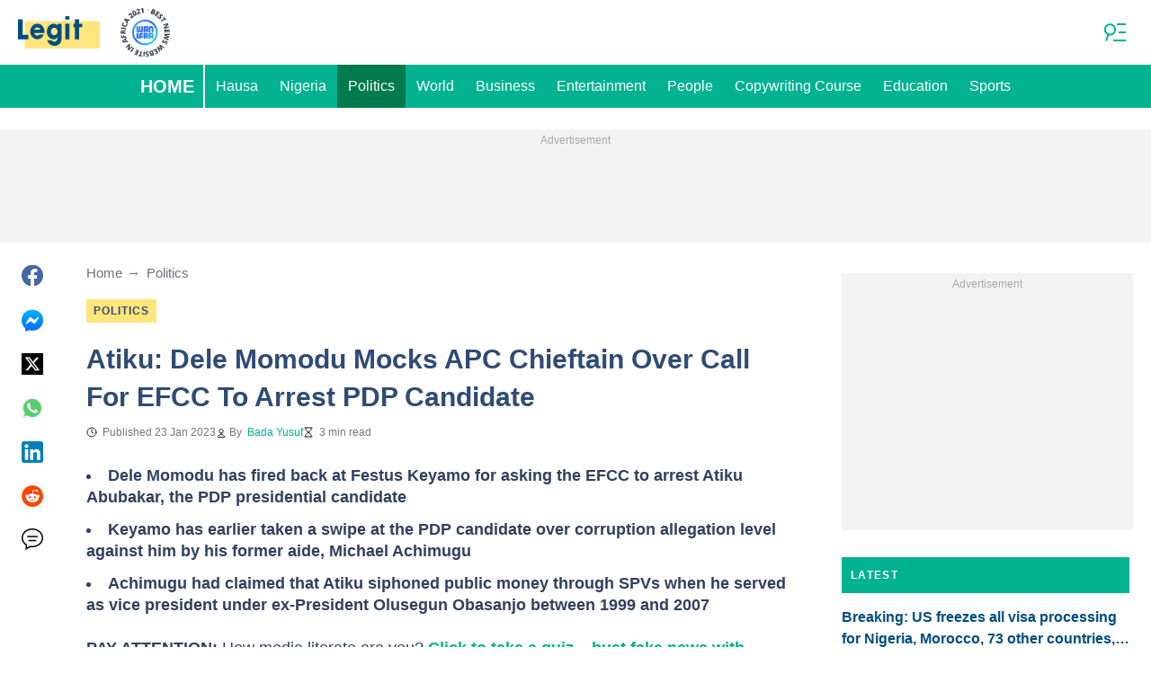

--- FILE ---
content_type: text/html; charset=UTF-8
request_url: https://www.legit.ng/politics/1515710-atiku-gate-dele-momodu-drags-apc-chieftain-call-efcc-arrest-pdp-candidate/
body_size: 31228
content:
<!DOCTYPE html>
<html lang="en" prefix="og: https://ogp.me/ns#">

<head lang="en">
    <title>Atiku: Dele Momodu Mocks APC Chieftain Over Call For EFCC To Arrest PDP Candidate - Legit.ng</title>
        <meta name="csrf-param" content="_csrf">
<meta name="csrf-token" content="jEqVvB4Vl06FZPjI_RZYA2gBFAE3mFMr_kIqMkzaGuH9AKToR2P-PdECtI-5ZT9vEGonal_3OkCrCxhxeLZD2Q==">
    <meta name="robots" content="index, follow, max-snippet:-1, max-video-preview:-1, max-image-preview:large">
<meta property="og:title" content="&quot;Keyamo is just a troublesome interloper&quot;: Dele Momodu tackles APC chieftain">
<meta property="og:type" content="article">
<meta property="og:updated_time" content="2023-01-23T04:07:58+01:00">
<meta name="author" content="Bada Yusuf">
<meta name="twitter:image" content="https://cdn.legit.ng/images/1200x675/5e171f106f8edefd.jpeg?v=1">
<meta name="twitter:image:alt" content="B List Keyamo Atiku Dele Momodu">
<meta property="og:image" content="https://cdn.legit.ng/images/1200x675/5e171f106f8edefd.jpeg?v=1">
<meta property="og:image:alt" content="&quot;Keyamo is just a troublesome interloper&quot;: Dele Momodu tackles APC chieftain">
<meta property="og:image:width" content="1200">
<meta property="og:image:height" content="675">
<meta name="twitter:title" content="Atiku: Dele Momodu mocks APC chieftain over call for EFCC to arrest PDP candidate">
<meta itemprop="datePublished" content="2023-01-23T04:07:58+01:00">
<meta itemprop="dateModified" content="2023-01-23T04:07:58+01:00">
<meta itemprop="thumbnailUrl" content="https://cdn.legit.ng/images/1200x675/5e171f106f8edefd.jpeg?v=1">
<meta itemprop="url" content="https://www.legit.ng/politics/1515710-atiku-gate-dele-momodu-drags-apc-chieftain-call-efcc-arrest-pdp-candidate/">
<meta itemprop="name" content="Atiku: Dele Momodu Mocks APC Chieftain Over Call For EFCC To Arrest PDP Candidate - Legit.ng">
<meta itemprop="author" content="Bada Yusuf">
<meta property="article:published_time" content="2023-01-23T04:07:58+01:00">
<meta property="article:modified_time" content="2023-01-23T04:07:58+01:00">
<meta property="article:publisher" content="https://www.facebook.com/legitngnews">
<meta property="article:author" content="https://www.facebook.com/legitngnews">
<meta property="article:section" content="Legit Nigeria News">
<meta property="article:tag" content="Atiku Abubakar">
<meta property="article:tag" content="APC">
<meta property="article:tag" content="Arewa">
<meta property="article:tag" content="PDP">
<meta property="article:tag" content="2023 Nigerian elections">
<meta name="news_keywords" content="Atiku Abubakar, APC, Arewa, PDP, 2023 Nigerian elections">
<meta name="description" content="Spokesperson of Atiku/Okowa presidential campaign council, Dele Momodu, has tackled his counterpart in the PDP, Festus Keyamo for raising voice over corruption">
<meta name="twitter:description" content="Spokesperson of Atiku/Okowa presidential campaign council, Dele Momodu, has tackled his counterpart in the PDP, Festus Keyamo for raising voice over corruption">
<meta property="og:description" content="Spokesperson of Atiku/Okowa presidential campaign council, Dele Momodu, has tackled his counterpart in the PDP, Festus Keyamo for raising voice over corruption">
<meta charset="UTF-8">
<meta property="fb:app_id" content="377376682297498">
<meta property="twitter:account_id" content="4503599628896561">
<meta property="og:site_name" content="Legit.ng - Nigeria news.">
<meta property="twitter:site" content="@legitngnews">
<meta name="format-detection" content="telephone=no">
<meta name="viewport" content="width=device-width,minimum-scale=1,initial-scale=1">
<meta name="twitter:card" content="summary_large_image">
<meta name="wmail-verification" content="51f5b75db13a16bd">
<meta name="msvalidate.01" content="C56BC6092649D53DD5847F9E38CC8965">
<meta name="theme-color" content="#229570">
<meta name="msapplication-TileColor" content="#da532c">
<meta http-equiv="X-UA-Compatible" content="IE=edge">
<meta property="og:locale" content="en_US">
<meta property="og:url" content="https://www.legit.ng/politics/1515710-atiku-gate-dele-momodu-drags-apc-chieftain-call-efcc-arrest-pdp-candidate/">
<link href="https://www.legit.ng/politics/1515710-atiku-gate-dele-momodu-drags-apc-chieftain-call-efcc-arrest-pdp-candidate/" rel="canonical">
<link href="https://cdn.legit.ng/images/1200x675/5e171f106f8edefd.jpeg?v=1" rel="image_src">
<link href="https://cdn.legit.ng" rel="preconnect">
<link href="/legit/img/safari-pinned-tab.svg" rel="mask-icon">
<link href="https://cdn.legit.ng/legit/img/apple-touch-icon.png" rel="apple-touch-icon" sizes="180x180">
<link href="https://cdn.legit.ng/legit/img/apple-touch-icon.png" rel="apple-touch-icon" sizes="120x120">
<link href="https://cdn.legit.ng/legit/img/apple-touch-icon.png" rel="apple-touch-icon" sizes="167x167">
<link href="https://cdn.legit.ng/legit/img/apple-touch-icon.png" rel="apple-touch-icon" sizes="152x152">
<link href="https://cdn.legit.ng/legit/img/apple-touch-icon-precomposed.png" rel="apple-touch-icon-precomposed" sizes="180x180">
<link href="https://cdn.legit.ng/legit/img/apple-touch-icon-precomposed.png" rel="apple-touch-icon-precomposed" sizes="120x120">
<link href="https://cdn.legit.ng/legit/img/apple-touch-icon-precomposed.png" rel="apple-touch-icon-precomposed" sizes="167x167">
<link href="https://cdn.legit.ng/legit/img/apple-touch-icon-precomposed.png" rel="apple-touch-icon-precomposed" sizes="152x152">
<link type="image/png" href="https://cdn.legit.ng/legit/img/favicon-16x16.png" rel="icon" sizes="16x16">
<link type="image/png" href="https://cdn.legit.ng/legit/img/favicon-32x32.png" rel="icon" sizes="32x32">
<link href="/legit/manifest.json" rel="manifest">
<style data-href="css/critical-post.css">.social-sharing{-ms-flex-align:center;align-items:center;display:-ms-flexbox;display:flex}.social-sharing__item{color:currentColor;min-width:max-content;text-decoration:none}.social-sharing__item svg{vertical-align:middle}.social-sharing__item:not(:last-child){margin-right:1.5rem}.social-sharing__comments-count{display:inline-block;height:24px;line-height:24px;text-align:center;vertical-align:middle;width:24px}.social-sharing--vertical{-ms-flex-direction:column;flex-direction:column}.social-sharing--vertical .social-sharing__comments-count{display:block}.social-sharing--vertical .social-sharing__item:not(:last-child){margin-bottom:1.5rem;margin-right:0}.c-breadcrumbs{color:#6b727e;font-size:15px;line-height:1.3}.c-breadcrumbs__item{color:inherit;text-decoration:none}.c-breadcrumbs__item:not(:last-child){margin-right:23px;position:relative}.c-breadcrumbs__item:not(:last-child):after{content:"\2192";margin-left:5px;position:absolute}.c-article-column-headline{background-color:#02b290;color:#fff;font-size:12px;font-weight:700;letter-spacing:1.3px;line-height:40px;padding:0 10px;text-transform:uppercase}.c-article-card-highlighted{background-color:#004d82;color:#fff;padding-bottom:20px;position:relative}.c-article-card-highlighted__image{display:block;margin-bottom:10px;width:100%}.c-article-card-highlighted__headline{color:currentColor;display:block;font-size:inherit;font-weight:700;-ms-hyphens:auto;hyphens:auto;text-decoration:none}@media screen and (min-width:610px){.c-article-card-highlighted__headline{-webkit-box-orient:vertical;-webkit-line-clamp:2;display:-webkit-box;overflow:hidden}@supports not(display:-webkit-box){.c-article-card-highlighted__headline{height:3rem}}}.c-article-card-highlighted__headline:before{bottom:0;content:"";left:0;position:absolute;right:0;top:0;z-index:1}.c-article-card-highlighted__headline{color:#fff;font-size:15px;margin:0 20px 10px}.c-article-card-highlighted__headline:hover{text-decoration:underline}.c-main-headline{color:#2f4b75;font-size:1.777rem;font-weight:800;-ms-hyphens:auto;hyphens:auto;line-height:2.625rem;margin-bottom:.375rem}@media (min-width:1024px){.c-main-headline{font-size:30px}}.c-label-item{background-color:#ffe57b;color:#2f4b75;display:inline-block;font-size:.75rem;font-weight:700;letter-spacing:1px;line-height:1.125rem;max-width:100%;overflow:hidden;padding:4px 8px;text-decoration:none;text-overflow:ellipsis;text-transform:uppercase;vertical-align:middle;white-space:nowrap}.c-label-item:hover{opacity:.7}.c-label-headline{-ms-flex-line-pack:center;align-content:center;color:#757575;font-size:.875rem;font-weight:700;letter-spacing:1.5px;line-height:1.5rem;padding-right:10px;text-transform:uppercase}.c-label-container{-ms-flex-pack:space-evenly;border-bottom:2px solid #02b290;display:-ms-flexbox;display:flex;-ms-flex-flow:wrap;flex-flow:wrap;gap:10px;justify-content:space-evenly;margin:0 auto;padding-bottom:14px;width:fit-content}.article-image{position:relative}.article-image__caption{color:#757575;font-size:1.1375rem;line-height:1.95rem;padding-left:.75rem;padding-right:.75rem}@media screen and (min-width:1024px){.article-image__caption{font-size:.875rem;line-height:1.5rem;padding:0}}.article-image__wrapper{background-color:#eee;display:block;padding-bottom:56.25%;position:relative}.article-image img{height:auto;left:50%;max-height:100%;max-width:720px;position:absolute;top:50%;translate:-50% -50%;width:auto}.article-image button{background-color:#fff;border:1px solid #ccc;border-radius:2px;cursor:pointer;padding:.375rem;position:absolute;right:5px;top:5px}.article-image svg{display:block;height:1.5rem;width:1.5rem}.post{padding-bottom:1.5rem;padding-top:1.5rem}@media screen and (min-width:1024px){.post{-ms-flex-pack:center;display:-ms-flexbox;display:flex;justify-content:center;padding-left:1.5rem;padding-right:1.5rem}}.post+.post{border-top:1px solid #02b290}@media (max-width:1023px){.post__share-container{display:none}}.post__sidebar{margin-left:.75rem;margin-right:.75rem}@media screen and (min-width:1024px){.post__sidebar{margin-left:0;margin-right:0;width:320px}}.post__share{margin-bottom:.75rem}.post__share--bottom{margin-left:.75rem;margin-right:.75rem}.post__share--sticky{margin-bottom:0;position:sticky;top:150px}.post__main{margin:0 auto;max-width:50rem;min-width:0;overflow:hidden}@media screen and (min-width:1024px){.post__main{margin-left:3rem;margin-right:3rem;width:calc(100% - 344px - 6rem)}}.post__sponsor-banner{margin-bottom:1.5rem}.post__audio-player{background-color:#f3f3f3;border-radius:25px;height:48px;margin-top:.75rem}.post__content{color:#304060;font-size:1.4625rem;-ms-hyphens:auto;hyphens:auto;line-height:1.95rem}.post__content>:not(:first-child){margin-top:1.5rem}.post__content>.call_to_action,.post__content>blockquote,.post__content>h2,.post__content>h3,.post__content>h4,.post__content>p{margin-left:.75rem;margin-right:.75rem}@media screen and (min-width:1024px){.post__content>.call_to_action,.post__content>blockquote,.post__content>h2,.post__content>h3,.post__content>h4,.post__content>p{margin-left:0;margin-right:0}}.post__content .embed-container{height:0;overflow:hidden;padding-bottom:56.25%;position:relative;width:100%}.post__content .embed-container>iframe{height:100%;left:0;position:absolute;top:0;width:100%}.post__content>h2{font-size:1.5rem;margin-top:1.5rem!important}.post__content>h3{font-size:1.333rem;margin-top:3rem!important}.post__content>h4{font-size:1.125rem}.post__content>blockquote,.post__content iframe,.post__content video{max-width:100%}.post__content .align-justify a,.post__content .align-left a,.post__content li a{background:transparent;box-shadow:3px 0 0 transparent,-3px 0 0 transparent;color:#02b290;font-weight:700;text-decoration:underline}.post__content .align-justify a:hover,.post__content .align-left a:hover,.post__content li a:hover{text-decoration:none}.post__content>blockquote{border-left:5px solid #d8d8d8;font-style:italic;padding-left:.75rem}@media screen and (min-width:1024px){.post__content>blockquote{padding-left:1.5rem}}.post__content>img{display:block;filter:brightness(.95);height:auto;margin:0 auto}.post__content>ol,.post__content>ul{list-style-position:inside;margin-bottom:0;padding-left:.75rem;padding-right:.75rem}@media screen and (min-width:1024px){.post__content>ol,.post__content>ul{padding-left:0;padding-right:0}}.post__content>ol li,.post__content>ul li{margin-bottom:.75rem}.post__content>.call_to_action{font-size:1.2375rem;line-height:1.65rem}@media screen and (min-width:1024px){.post__content,.post__content>.call_to_action{font-size:1.125rem;line-height:1.5rem}}.post__header{margin-bottom:1.5rem;margin-left:.75rem;margin-right:.75rem}@media screen and (min-width:1024px){.post__header{margin-left:0;margin-right:0}}.post__reduced-item{margin-left:.75rem;margin-right:.75rem}@media screen and (min-width:1024px){.post__reduced-item{margin-left:0;margin-right:0}}.post__embedded{-ms-flex-align:center;-ms-flex-pack:center;align-items:center;display:-ms-flexbox!important;display:flex!important;justify-content:center;margin-left:.75rem;margin-right:.75rem;max-width:45rem;overflow:hidden}@media screen and (min-width:610px){.post__embedded{margin-left:auto;margin-right:auto}}.post__embedded iframe{min-width:0!important;width:100%!important}.post__embedded .fb_iframe_widget,.post__embedded .fb_iframe_widget>span{display:-ms-flexbox!important;display:flex!important;margin:auto}.post__embedded--twitter{min-height:450px}.post__embedded--instagram{min-height:1000px}@media screen and (min-width:1024px){.post__embedded--instagram{min-height:1200px}}.post__embedded .fb-post{-ms-flex-positive:1;flex-grow:1;min-height:450px}@media (max-width:610px){.post__embedded .fb-post span{width:100%!important}}.post__embedded .fb-video{min-height:250px}@media screen and (min-width:610px){.post__embedded .fb-video{min-height:400px}}.post__embedded .fb-page{min-height:150px}.post__info{color:#757575}.post__update-info{-ms-flex-pack:justify;display:-ms-flexbox;display:flex;justify-content:space-between;margin-bottom:1.5rem;margin-top:1.5rem;padding-left:.75rem;padding-right:.75rem;padding-top:1.5rem;position:relative}.post__update-info:before{background-color:#d8d8d8;content:"";height:1px;left:0;position:absolute;right:0;top:0}@media screen and (min-width:1024px){.post__update-info{padding-left:0;padding-right:0}}.post .gtm-container-article:not(:empty){padding-bottom:1.5rem}.post__table{border-collapse:collapse;margin:1rem .75rem;width:calc(100% - 1.5rem)}.post__table tr td{word-break:break-word}.post__table td{border:1px solid rgba(0,0,0,.2);padding:6px;text-align:center}.post__table td .align-left{text-align:left}.post__table td .align-center{text-align:center}.post__table td .align-right{text-align:right}.post__table td ol,.post__table td ul{text-align:left}.post__table span{display:block}.post__writers{margin-bottom:1rem;margin-top:1rem}.post__writers-wrapper{display:grid;gap:1.125rem;grid-template-columns:repeat(auto-fit,minmax(320px,1fr));margin-top:.75rem}.post__comments{margin-bottom:2rem;margin-left:.75rem;margin-right:.75rem;max-height:700px;overflow-y:auto;scroll-margin-top:9rem}.c-article__ytsubscribe{-ms-flex-align:center;align-items:center;display:none;padding:0 20px}@media screen and (min-width:610px){.c-article__ytsubscribe{padding:0}}.c-article__ytsubscribe--show{display:-ms-flexbox;display:flex}.c-article__ytsubscribe__text{padding-left:10px}.l-labels{margin:20px 0}.l-labels--extend{display:-ms-flexbox;display:flex;-ms-flex-direction:column;flex-direction:column;gap:.9375rem}@media screen and (min-width:610px){.l-labels--extend{-ms-flex-direction:row;flex-direction:row;gap:unset}}.l-labels--gap{display:-ms-flexbox;display:flex;-ms-flex-wrap:wrap;flex-wrap:wrap;gap:10px}.l-article-column{margin-bottom:20px}.l-article-column__button{margin-top:.9375rem}@media screen and (min-width:570px) and (max-width:1020px){.l-highlighted-sidebar-adv{-ms-flex-pack:center;display:-ms-flexbox;display:flex;-ms-flex-direction:row-reverse;flex-direction:row-reverse;-ms-flex-wrap:wrap;flex-wrap:wrap;justify-content:center;margin-top:30px}}.l-highlighted-sidebar-adv>*+*{margin-top:.75rem}.l-highlighted-sidebar-adv__adv{-ms-flex-negative:0;flex-shrink:0;margin-bottom:20px}@media screen and (min-width:1021px){.l-highlighted-sidebar-adv__adv{margin-top:10px}}.l-highlighted-sidebar-adv__article{margin-top:30px}.l-highlighted-sidebar-adv__desktop-only{display:none}@media screen and (min-width:1021px){.l-highlighted-sidebar-adv__desktop-only{display:block}}
</style>
<style data-href="css/critical.css">/*! normalize.css v8.0.1 | MIT License | github.com/necolas/normalize.css */html{-webkit-text-size-adjust:100%;font-size:87.5%;line-height:1.5}main{display:block}h1{font-size:2em;margin:.67em 0}hr{box-sizing:content-box;height:0;overflow:visible}pre{font-family:monospace;font-size:1em}a{background-color:transparent}abbr[title]{border-bottom:none;text-decoration:underline;-webkit-text-decoration:underline dotted;text-decoration:underline dotted}b,strong{font-weight:bolder}code,kbd,samp{font-family:monospace;font-size:1em}small{font-size:80%}sub,sup{font-size:75%;line-height:0;position:relative;vertical-align:baseline}sub{bottom:-.25em}sup{top:-.5em}img{border-style:none}button,input,optgroup,select,textarea{font-family:inherit;font-size:100%;line-height:1.15;margin:0}button,input{overflow:visible}button,select{text-transform:none}[type=button],[type=reset],[type=submit],button{-webkit-appearance:button}[type=button]::-moz-focus-inner,[type=reset]::-moz-focus-inner,[type=submit]::-moz-focus-inner,button::-moz-focus-inner{border-style:none;padding:0}[type=button]:-moz-focusring,[type=reset]:-moz-focusring,[type=submit]:-moz-focusring,button:-moz-focusring{outline:1px dotted ButtonText}fieldset{padding:.35em .75em .625em}legend{box-sizing:border-box;color:inherit;display:table;max-width:100%;padding:0;white-space:normal}progress{vertical-align:baseline}textarea{overflow:auto}[type=checkbox],[type=radio]{box-sizing:border-box;padding:0}[type=number]::-webkit-inner-spin-button,[type=number]::-webkit-outer-spin-button{height:auto}[type=search]{-webkit-appearance:textfield;outline-offset:-2px}[type=search]::-webkit-search-decoration{-webkit-appearance:none}::-webkit-file-upload-button{-webkit-appearance:button;font:inherit}details{display:block}summary{display:list-item}[hidden],template{display:none}article,body,div,fieldset,figure,footer,h1,h2,h3,h4,header,html,iframe,img,p,section,video{border:0;margin:0;padding:0}body{font-family:Open Sans,Arial,sans-serif;font-size:1rem;line-height:1.5}*{box-sizing:border-box}@media (min-width:800px){html{font-size:100%}}.visually-hidden{clip:rect(0 0 0 0);height:1px;position:absolute;width:1px}.c-header{border-bottom:1px solid #02b290}@media screen and (min-width:1024px){.c-header{border:none}}.c-header:after{background-color:#fff;bottom:0;content:"";left:0;position:absolute;right:0;top:0;z-index:-1}.c-header{transform:translateY(0);transition:transform .3s;will-change:transform}@media screen and (min-width:1024px){.c-header--border{border-bottom:1px solid #02b290}}.js-header--small-mode{border-bottom:1px solid #02b290}@keyframes hideshow{0%{opacity:1}10%{opacity:.95}50%{opacity:.9}90%{r:3;opacity:.1}to{opacity:1}}.c-header-subscribe{position:relative}.c-header-subscribe__click-container{-ms-flex-align:center;align-items:center;cursor:pointer;display:-ms-flexbox;display:flex;-ms-flex-wrap:nowrap;flex-wrap:nowrap;height:100%;padding:0 20px}@media screen and (min-width:1024px){.c-header-subscribe__click-container{padding:0 1.125rem}}.c-header-subscribe__click-container svg .circle-big{fill:#02b290}.c-header-subscribe__click-container svg .mail{fill:#fff}.c-header-subscribe__click-container--active{background-color:#02b290;color:#fff}.c-header-subscribe__click-container--active svg .circle-big{fill:#fff}.c-header-subscribe__click-container--active svg .mail{fill:#02b290}.c-header-subscribe__click-container--active .c-header-subscribe__headline,.c-header-subscribe__click-container--active .c-header-subscribe__text{color:#fff}.c-header-subscribe__icon{margin-right:15px}.c-header-subscribe__icon .circle-blink{fill:red;animation:hideshow 2s ease-in-out infinite}.c-header-subscribe__icon svg{display:block}.c-header-subscribe__headline{color:#02b290;display:block;font-size:14px;font-weight:700;letter-spacing:.5px;line-height:1.4;text-transform:uppercase}.c-header-subscribe__text{color:#3b685f;display:block;font-size:12px;line-height:1.25}.c-header-subscribe__form-container{background-color:#02b290;color:#fff;display:none;font-size:14px;left:0;line-height:1.4;padding:0 20px;position:absolute;top:100%;width:100%;z-index:1}@media screen and (min-width:1024px){.c-header-subscribe__form-container{padding:0 1.125rem}}.c-header-subscribe__form-container--show{display:block}.c-header-subscribe__form-text{border-top:1px solid #fff;display:block;padding:30px 0 20px}.c-header-subscribe__input,.c-header-subscribe__submit{height:40px;width:100%}.c-header-subscribe__input{background-color:transparent;border:2px solid #fff;color:inherit;font-size:inherit;padding:0 10px}.c-header-subscribe__input:-ms-input-placeholder{color:#fff}.c-header-subscribe__input::placeholder{color:#fff}.c-header-subscribe__input.error{border-color:#ffe57b}.c-header-subscribe__submit{background-color:#ffe57b;border:none;color:#2f4b75;cursor:pointer;font-weight:700;letter-spacing:.5px;margin:20px 0 30px;position:relative;text-align:center;text-transform:uppercase}.c-header-subscribe__submit svg{position:absolute;right:10px;top:50%;transform:translateY(-50%)}.c-header-subscribe__submit path{fill:#2f4b75}.c-header-subscribe__submit:disabled{opacity:.5}.c-header-subscribe__recaptcha-text{color:#fff;font-size:8px;line-height:.75rem;margin-bottom:.75rem}.c-header-subscribe__recaptcha-text a{color:#fff;text-decoration:underline}.c-header-menu{background-color:#02b290;color:#fff}.c-header-menu--desktop{display:none}@media screen and (min-width:1024px){.c-header-menu--desktop{display:-ms-flexbox;display:flex}}.c-header-menu--open,.c-header-menu__nav{display:-ms-flexbox;display:flex}.c-header-menu__nav{-ms-flex-align:center;align-items:center}.c-header-menu__link{background-color:#02b290;box-shadow:0 -1px 0 rgba(0,0,0,.2);color:inherit;font-size:1.5rem;font-weight:700;line-height:1.5rem;padding:1.5rem .75rem;text-decoration:none}.c-header-menu__link:last-child{box-shadow:0 1px 0 rgba(0,0,0,.2),0 -1px 0 rgba(0,0,0,.2)}.c-header-menu__link:first-child{box-shadow:0 1px 0 #fff;font-size:2rem;position:relative;text-transform:uppercase;z-index:1}@media screen and (min-width:1024px){.c-header-menu__link{font-size:1rem;font-weight:400;padding:.75rem;text-transform:none}.c-header-menu__link:not(.hack){box-shadow:none}.c-header-menu__link:first-child{font-size:1.25rem;font-weight:700}.c-header-menu__link:first-child:after{background-color:#fff;bottom:0;content:"";position:absolute;right:0;top:0;width:2px}}.c-header-menu__link--active,.c-header-menu__link:hover{background-color:#017a4d;color:#fff}.js-header--small-mode .c-header-menu{display:none}.js-header--small-mode .c-header-menu--open{display:-ms-flexbox;display:flex}.c-header-logo>img{display:block;height:36px;max-width:100%}.c-adv{-ms-flex-align:center;-ms-flex-pack:center;align-items:center;background-color:#f3f3f3;display:-ms-flexbox;display:flex;justify-content:center;min-width:0;overflow:hidden;padding:1.5rem .75rem .75rem;position:relative}.c-adv:before{color:#a7a7a7;content:"Advertisement";font-size:.75rem;font-weight:300;left:0;line-height:1.5rem;position:absolute;right:0;text-align:center;top:0;z-index:0}@media screen and (min-width:1024px){.c-adv--leaderboard{margin-top:1.5rem}.c-adv--sticky{position:sticky;top:9rem}}.c-adv--grow{-ms-flex-positive:1;flex-grow:1}.c-adv--size-rectangle-row{min-height:calc(250px + 2.25rem);min-width:calc(300px + 1.5rem)}@media screen and (min-width:1024px){.c-adv--size-rectangle-row{min-height:calc(90px + 2.25rem)}}.c-adv--size-rectangle{min-height:calc(250px + 2.25rem);min-width:calc(300px + 1.5rem)}.c-adv--size-narrow{min-height:calc(90px + 2.25rem);min-width:calc(300px + 1.5rem)}@media screen and (min-width:1024px){.c-adv--size-narrow{min-width:728px}}.c-adv--size-narrow-no-padding{min-height:90px}.c-adv--size-narrow-no-padding-mobile{min-height:50px}.c-adv--video-placeholder{aspect-ratio:16/12;display:-ms-flexbox;display:flex;overflow:visible;padding:0;z-index:999}.c-adv--video-placeholder:before{content:none}@media screen and (min-width:1024px){.c-adv--video-placeholder{aspect-ratio:16/8.5}}.c-adv--interscroller{-ms-flex-align:start;align-items:start;min-height:calc(100% - 4.5rem);position:fixed;top:0;transform:translateZ(0) translateY(9rem);transition:transform .3s;width:100%}.header-collapsed .c-adv--interscroller{transform:translateZ(0) translateY(4.5rem)}.c-adv>div{position:relative;z-index:13}.c-adv--hidden{display:none}.c-adv--without-placeholder{display:block}.c-adv--without-placeholder:before{content:none}.c-adv--with-margin{margin-bottom:1.5rem}.c-adv-related-search{min-height:220px}.c-adv-branding__content{background-color:#fff;position:relative;width:100%;z-index:1}.c-adv-branding__top{text-align:center}.c-adv-branding__link{height:100%;left:0;position:absolute;top:0;width:100%}.c-adv-branding__aside-left,.c-adv-branding__aside-right{display:none}@media (min-width:800px){.c-adv-branding__aside-right{display:block;position:relative}.c-adv-branding__img-aside{left:0;position:absolute;top:0;transition:top .5s ease-in;width:100%}}@media (min-width:1200px){.c-adv-branding__aside-left{display:block;position:relative}}.c-adv-branding__img-top{display:block;margin:auto;max-width:100%}.c-article-card{padding-bottom:.9375rem;padding-top:.9375rem;position:relative}.c-article-card:not(:last-of-type){border-bottom:1px solid #d8d8d8}.c-article-card--type-with-image{padding-top:0}.c-article-card__image{display:block;margin-bottom:10px;width:100%}.c-article-card__headline{color:currentColor;display:block;font-size:inherit;font-weight:700;-ms-hyphens:auto;hyphens:auto;text-decoration:none}@media screen and (min-width:610px){.c-article-card__headline{-webkit-box-orient:vertical;-webkit-line-clamp:2;display:-webkit-box;overflow:hidden}@supports not(display:-webkit-box){.c-article-card__headline{height:3rem}}}.c-article-card__headline:before{bottom:0;content:"";left:0;position:absolute;right:0;top:0;z-index:1}.c-article-card__headline{color:#004d82;font-size:1rem;line-height:1.5rem}.c-article-card__headline:hover .c-article-card__headline-hover-inner{background-size:100% 100%;color:var(--article-card-headline-hover-color)}.c-article-card__headline-hover-inner{background-image:linear-gradient(0deg,#ffe57b,#ffe57b 15%,transparent 0,transparent);background-repeat:no-repeat;background-size:0 100%;-ms-hyphens:auto;hyphens:auto;transition:background-size .2s;width:100%}.c-article-card__info{color:#757575;margin-top:.75rem}.article-card-info{color:#757575;-ms-flex-direction:row;flex-direction:row;font-size:.75rem;gap:.5625rem;line-height:1rem;margin-top:.5625rem}.article-card-info,.article-card-info__footer{display:-ms-flexbox;display:flex;-ms-flex-wrap:wrap;flex-wrap:wrap}.article-card-info__footer{grid-gap:.5625rem .9375rem}.article-card-info__time{-ms-flex-align:center;align-items:center;display:-ms-flexbox;display:flex}.article-card-info__time--clock:before{background-image:url("data:image/svg+xml;charset=utf-8,%3Csvg width='13' height='12' fill='none' xmlns='http://www.w3.org/2000/svg'%3E%3Cpath d='M6.5 3v3l2 1m3-1a5 5 0 1 1-10 0 5 5 0 0 1 10 0Z' stroke='currentColor' stroke-linecap='square' stroke-linejoin='round'/%3E%3C/svg%3E");background-position:50%;background-repeat:no-repeat;content:"";display:block;filter:brightness(0) saturate(100%) invert(14%) sepia(0) saturate(2193%) hue-rotate(82deg) brightness(95%) contrast(101%);height:12px;margin-right:.375rem;width:12px}.article-card-info--live{color:#db0000}.article-card-info--live:before{background-image:url("data:image/svg+xml;charset=utf-8,%3Csvg width='11' height='11' xmlns='http://www.w3.org/2000/svg'%3E%3Cg color='red' fill='none' fill-rule='evenodd'%3E%3Ccircle cx='5.5' cy='5.5' r='5' stroke='currentColor'/%3E%3Crect x='5' y='2' width='1' height='4' rx='.5' fill='currentColor'/%3E%3Crect x='10' y='5' width='1' height='1' rx='.5' fill='currentColor'/%3E%3Crect transform='rotate(90 6.5 5.5)' x='6' y='4' width='1' height='3' rx='.5' fill='currentColor'/%3E%3C/g%3E%3C/svg%3E");filter:unset}.article-card-info__author{-ms-flex-align:center;align-items:center;display:-ms-flexbox;display:flex}.article-card-info__author:before{background-image:url("data:image/svg+xml;charset=utf-8,%3Csvg width='12' height='12' fill='none' xmlns='http://www.w3.org/2000/svg'%3E%3Cpath d='M6 7.5a4.87 4.87 0 0 0-3.892 1.953c-.193.256-.29.383-.287.556a.557.557 0 0 0 .192.384c.136.107.324.107.7.107h6.573c.377 0 .565 0 .701-.107a.558.558 0 0 0 .191-.384c.004-.173-.093-.3-.286-.556A4.87 4.87 0 0 0 6 7.5ZM6 6a2.25 2.25 0 1 0 0-4.5A2.25 2.25 0 0 0 6 6Z' stroke='%23212121' stroke-linecap='round' stroke-linejoin='round'/%3E%3C/svg%3E");background-position:50%;background-repeat:no-repeat;content:"";display:block;filter:brightness(0) saturate(100%) invert(14%) sepia(0) saturate(2193%) hue-rotate(82deg) brightness(95%) contrast(101%);height:12px;margin-right:.375rem;width:12px}.article-card-info__author--capitalize{text-transform:capitalize}.article-card-info__category{background-color:#fafafa;border:1px solid #f3f3f3;color:#757575;font-size:.75rem;font-weight:400;line-height:1rem;padding:.375rem .5625rem;text-decoration:none;width:fit-content;z-index:2}.article-card-info__category:hover{opacity:.7}.article-card-info--featured{color:#aaa}.article-card-info--featured .article-card-info__author:before,.article-card-info--featured .article-card-info__time--clock:before{filter:brightness(0) saturate(100%) invert(100%) sepia(2%) saturate(464%) hue-rotate(243deg) brightness(109%) contrast(100%)}.article-card-info--featured .article-card-info__category{background-color:#ffe57b;border:none;color:#004d82}.article-card-info--horizontal-simple{margin:.5625rem 0}.article-card-info--highlighted{color:#fff;margin:0 .9375rem}.article-card-info--highlighted .article-card-info__author:before,.article-card-info--highlighted .article-card-info__time--clock:before{filter:brightness(0) saturate(100%) invert(100%) sepia(100%) saturate(2%) hue-rotate(153deg) brightness(104%) contrast(101%)}.article-card-info--highlighted .article-card-info__category{background-color:#ffe57b;border:none;color:#004d82}.article-card-info--top-article{color:#f3f3f3}.article-card-info--top-article .article-card-info__author:before,.article-card-info--top-article .article-card-info__time--clock:before{filter:brightness(0) saturate(100%) invert(100%) sepia(2%) saturate(0) hue-rotate(224deg) brightness(103%) contrast(102%)}.article-card-info--top-article .article-card-info__category{background-color:#ffe57b;border:none;color:#004d82;padding:.1875rem .375rem}.article-card-info--horizontal-simple .article-card-info__category{padding:.1875rem .375rem}.c-article-info{grid-column-gap:.9375rem;-ms-flex-wrap:wrap;flex-wrap:wrap;font-size:.75rem;line-height:1.5rem}.c-article-info,.c-article-info__time{-ms-flex-align:center;align-items:center;display:-ms-flexbox;display:flex}.c-article-info__time--clock:before{background-image:url("data:image/svg+xml;charset=utf-8,%3Csvg width='13' height='12' fill='none' xmlns='http://www.w3.org/2000/svg'%3E%3Cpath d='M6.5 3v3l2 1m3-1a5 5 0 1 1-10 0 5 5 0 0 1 10 0Z' stroke='currentColor' stroke-linecap='square' stroke-linejoin='round'/%3E%3C/svg%3E");background-position:50%;content:"";display:block;filter:brightness(0) saturate(100%) invert(14%) sepia(0) saturate(2193%) hue-rotate(82deg) brightness(95%) contrast(101%);height:12px;margin-right:6px;width:12px}.c-article-info__time--clock-red:before{content:url("data:image/svg+xml;charset=utf-8,%3Csvg width='13' height='12' fill='none' xmlns='http://www.w3.org/2000/svg'%3E%3Cpath d='M6.5 3v3l2 1m3-1a5 5 0 1 1-10 0 5 5 0 0 1 10 0Z' stroke='currentColor' stroke-linecap='square' stroke-linejoin='round'/%3E%3C/svg%3E");filter:brightness(0) saturate(100%) invert(15%) sepia(100%) saturate(7233%) hue-rotate(359deg) brightness(102%) contrast(111%);margin-right:6px}.c-article-info__authors{-ms-flex-align:center;align-items:center;column-gap:6px;-ms-flex-wrap:wrap;flex-wrap:wrap}.c-article-info__authors:before{background-image:url("data:image/svg+xml;charset=utf-8,%3Csvg width='12' height='12' fill='none' xmlns='http://www.w3.org/2000/svg'%3E%3Cpath d='M6 7.5a4.87 4.87 0 0 0-3.892 1.953c-.193.256-.29.383-.287.556a.557.557 0 0 0 .192.384c.136.107.324.107.7.107h6.573c.377 0 .565 0 .701-.107a.558.558 0 0 0 .191-.384c.004-.173-.093-.3-.286-.556A4.87 4.87 0 0 0 6 7.5ZM6 6a2.25 2.25 0 1 0 0-4.5A2.25 2.25 0 0 0 6 6Z' stroke='%23212121' stroke-linecap='round' stroke-linejoin='round'/%3E%3C/svg%3E");content:"";display:inline-block;filter:brightness(0) saturate(100%) invert(14%) sepia(0) saturate(2193%) hue-rotate(82deg) brightness(95%) contrast(101%);height:12px;vertical-align:middle;width:12px}.c-article-info__authors a{color:#02b290;text-decoration:none}.c-article-info__authors a:hover{text-decoration:underline}.c-article-info__authors--capitalize{text-transform:capitalize}.c-article-info__reading-time{-ms-flex-align:center;align-items:center;display:-ms-flexbox;display:flex}.c-article-info__reading-time:before{background-image:url("data:image/svg+xml;charset=utf-8,%3Csvg width='12' height='12' fill='none' xmlns='http://www.w3.org/2000/svg'%3E%3Cpath d='M6 6 3.864 4.22c-.318-.265-.477-.397-.59-.56a1.5 1.5 0 0 1-.222-.473C3 2.996 3 2.79 3 2.376V1m3 5 2.136-1.78c.318-.265.477-.397.59-.56a1.5 1.5 0 0 0 .222-.473C9 2.996 9 2.79 9 2.376V1M6 6 3.864 7.78c-.318.265-.477.397-.59.56a1.5 1.5 0 0 0-.222.473C3 9.004 3 9.21 3 9.624V11m3-5 2.136 1.78c.318.265.477.397.59.56a1.5 1.5 0 0 1 .222.473C9 9.004 9 9.21 9 9.624V11M2 1h8M2 11h8' stroke='%23212121' stroke-linecap='round' stroke-linejoin='round'/%3E%3C/svg%3E");content:"";display:block;filter:brightness(0) saturate(100%) invert(14%) sepia(0) saturate(2193%) hue-rotate(82deg) brightness(95%) contrast(101%);height:12px;margin-right:6px;width:12px}.c-section-headline{box-shadow:inset 0 -11px 0 -1px #fff,inset 0 -12px;color:#02b290;font-size:16px;font-weight:700;letter-spacing:.5px;text-align:center;text-transform:uppercase}.c-section-headline__text{background-color:#fff;color:inherit;padding:0 20px;white-space:nowrap}.c-mask{backdrop-filter:blur(10px);background-color:rgba(0,0,0,.75);display:none;height:100%;left:0;position:fixed;top:0;width:100%;z-index:14}.c-mask--show{display:block}.email-subscription{border:.375rem solid;font-size:1rem;line-height:1.5rem;position:relative;z-index:10}.email-subscription--type-wide{margin-bottom:1.5rem;margin-top:1.5rem}.email-subscription--type-popup{backface-visibility:hidden;left:0;position:absolute;right:0;top:100%;transform:translateY(-100%);transition:transform .16s ease-in;will-change:transform;z-index:-10}.email-subscription--type-no-frame{border:none}.email-subscription--styled{background-color:#02b290;border-color:#00846b;color:#fff}.email-subscription__wrapper{overflow:hidden;position:relative;z-index:2}.email-subscription__container{display:-ms-flexbox;display:flex;transition:transform .2s ease-in-out;will-change:transform}.email-subscription__page{-ms-flex-positive:1;-ms-flex-negative:0;-ms-flex-preferred-size:100%;flex-basis:100%;flex-grow:1;flex-shrink:0;padding:.75rem}.email-subscription__reducer{margin:auto;max-width:30em;position:relative}.email-subscription__reducer--align-center{-ms-flex-pack:center;-ms-flex-direction:column;flex-direction:column;height:100%;justify-content:center}.email-subscription__reducer--align-center,.email-subscription__title{-ms-flex-align:center;align-items:center;display:-ms-flexbox;display:flex}.email-subscription__title{font-size:16px;font-weight:700;margin-top:0}.email-subscription__title--uppercase{text-transform:uppercase}.email-subscription__title--accent{color:#fff;text-align:center}.email-subscription__icon{-ms-flex-negative:0;stroke:#ffe57b;flex-shrink:0}.email-subscription__form{margin-top:.75rem;position:relative}.email-subscription__input{background-color:#fff;border:none;border-radius:2px;color:#6b727e;display:block;font-size:12px;line-height:1.5rem;padding:.375rem 6rem .375rem .375rem;width:100%}.email-subscription__input:focus{outline:none}.email-subscription__input::-webkit-input-placeholder{color:#6b727e;opacity:.47}.email-subscription__input::-moz-placeholder{@extend %placeholder}.email-subscription__input:-ms-input-placeholder{@extend %placeholder}.email-subscription__input:-moz-placeholder{@extend %placeholder}.email-subscription__error-message{color:#ff3131;display:none;font-size:12px;line-height:1.5rem}.email-subscription__input--invalid{box-shadow:inset 0 0 0 1px #ff3131}.email-subscription__input--invalid:focus{box-shadow:inset 0 0 0 1px #ff3131;outline:none}.email-subscription__input--invalid+.email-subscription__error-message{display:block;margin-bottom:-.75rem}.email-subscription__submit{background-color:#ffe57b;background-image:none;border:none;border-radius:2px;color:#004d82;font-size:12px;font-weight:700;line-height:1.5rem;padding:.375rem 1.5rem;position:absolute;right:0;text-transform:uppercase;top:0}.email-subscription__submit:focus{outline:none}.email-subscription__text{font-size:12px;text-align:center}.email-subscription__title .email-subscription__icon{margin-right:.375rem}.email-subscription__icon+.email-subscription__title{margin-top:.75rem}.email-subscription__close{background:none;border:none;padding:0;position:absolute;right:-.75rem;top:0}.email-subscription__close svg{stroke:#fff;display:block}.email-subscription--type-popup .email-subscription__page{padding-left:1.125rem;padding-right:1.125rem}.email-subscription--type-popup .email-subscription__page--form .email-subscription__title{padding-right:1.125rem}.email-subscription--type-narrow .email-subscription__page{padding-left:.9375rem;padding-right:.9375rem}.email-subscription--type-narrow .email-subscription__title{-ms-flex-align:center;align-items:center;display:-ms-flexbox;display:flex;-ms-flex-direction:column;flex-direction:column;font-size:15px;text-align:center}.email-subscription--type-narrow .email-subscription__icon{width:45px}.email-subscription--type-no-frame .email-subscription__page{padding-left:0;padding-right:0}.email-subscription--type-no-frame .email-subscription__submit{background-color:#ffe57b}@media screen and (min-width:1024px){.email-subscription--type-wide{margin-right:20px}.email-subscription--type-narrow{border:none;margin-bottom:1.5rem;margin-top:1.5rem;padding-left:.75rem;padding-right:.75rem}.email-subscription--type-narrow:after{border:.1875rem solid #2c3643;bottom:-.75rem;content:"";left:.75rem;position:absolute;right:.75rem;top:-.75rem;z-index:1}}@media screen and (min-width:704px) and (max-width:1023px),screen and (min-width:1150px){.email-subscription--type-wide{border:none;margin-bottom:3rem;margin-top:3rem;padding-left:1.5rem;padding-right:1.5rem}.email-subscription--type-wide:after{border:.1875rem solid #2c3643;bottom:-1.5rem;content:"";left:1.5rem;position:absolute;right:1.5rem;top:-1.5rem;z-index:1}.email-subscription--type-wide .email-subscription__reducer{-ms-flex-align:center;align-items:center;display:-ms-flexbox;display:flex;height:100%;max-width:unset}.email-subscription--type-wide .email-subscription__page--form .email-subscription__reducer>*{-ms-flex-positive:1;-ms-flex-negative:1;-ms-flex-preferred-size:50%;flex-basis:50%;flex-grow:1;flex-shrink:1;margin-bottom:0;margin-top:0}.email-subscription--type-wide .email-subscription__page--form .email-subscription__title{margin-right:.75rem}.email-subscription--type-wide .email-subscription__page{padding-left:1.5rem;padding-right:1.5rem}.email-subscription--type-wide .email-subscription__submit{padding:.75rem 2.25rem}.email-subscription--type-wide .email-subscription__input{padding-bottom:.75rem;padding-left:.75rem;padding-top:.75rem}.email-subscription--type-wide .email-subscription__icon{height:auto;width:48px}}.thumbnail-picture{position:relative}.thumbnail-picture:before{content:"";display:block;padding-bottom:var(--placeholder-ratio);width:100%}.thumbnail-picture__img{bottom:0;height:100%;left:0;-o-object-fit:cover;object-fit:cover;position:absolute;right:0;top:0;width:100%}.thumbnail-picture__video-label:after{background-image:url("data:image/svg+xml;charset=utf-8,%3Csvg width='33' height='32' fill='none' xmlns='http://www.w3.org/2000/svg'%3E%3Cpath fill='%23fff' d='M.5 0h32v32H.5z'/%3E%3Cpath d='m10.692 7.67 13.568 7.633a.8.8 0 0 1 0 1.394L10.692 24.33a.801.801 0 0 1-1.192-.698V8.368a.8.8 0 0 1 1.192-.698Z' fill='%233A3938'/%3E%3C/svg%3E");bottom:4px;content:"";height:32px;left:4px;position:absolute;width:32px}.c-action-link{box-sizing:border-box;color:#616161;display:-ms-flexbox;display:flex;font-size:12px;padding:15px 20px;position:relative;text-decoration:none}.c-action-link.js-active .c-action-link__border{stroke:#ffe57b;stroke-dasharray:75% 25%;animation:borderMove 1.5s;animation-iteration-count:infinite;animation-timing-function:linear}.c-action-link.js-display-none{display:none}.c-action-link__text-container{margin-right:10px}.c-action-link__headline{color:#02b290;font-size:13px;font-weight:700;letter-spacing:.4px;text-transform:uppercase}.c-action-link__border{fill:none;stroke:#02b290;stroke-width:5px;left:0;position:absolute;top:0;transition:stroke .5s ease-in-out}.c-action-link__icon{-ms-flex-negative:0;flex-shrink:0;margin-left:auto}.c-action-link__icon-border{stroke:#02b290;transition:stroke .5s ease-in-out}.c-action-link__icon-bg{fill:#fff;transition:fill .5s ease-in-out}.c-action-link__icon-arrow{fill:#02b290;transition:fill .5s ease-in-out}.c-action-link--load:hover .c-action-link__border,.c-action-link--load:hover .c-action-link__icon-border{stroke:#ffe57b}.c-action-link--load:hover .c-action-link__icon-bg{fill:#ffe57b}.c-action-link--load:hover .c-action-link__icon-arrow{fill:#fff;animation:bounce 2s;animation-iteration-count:infinite}.c-action-link--move .c-action-link__border{stroke-dasharray:200%,0;stroke-dashoffset:0;transition:stroke-dasharray .6s ease,stroke-dashoffset .6s ease,stroke .6s ease}.c-action-link--move:hover .c-action-link__border{stroke:#ffe57b;stroke-dasharray:90%,40%;stroke-dashoffset:5%}@keyframes bounce{0%,25%,50%,75%,to{transform:translateX(0)}40%{transform:translateX(-5px)}60%{transform:translateX(-3px)}}@keyframes borderMove{0%{stroke-dashoffset:0}to{stroke-dashoffset:100%}}.sponsor-banner{border:5px solid;padding:20px}@media (min-width:360px){.sponsor-banner{display:-ms-flexbox;display:flex}}@media (min-width:768px){.sponsor-banner--type-horizontal{-ms-flex-pack:center;justify-content:center}}.sponsor-banner--type-vertical{margin-right:0;max-width:700px;padding:0;text-align:left}.sponsor-banner--type-static-image{-ms-flex-pack:center;display:-ms-flexbox;display:flex;justify-content:center;padding:20px 10px 10px}.sponsor-banner--type-static-image img{height:auto;width:100%}@media (min-width:768px){.sponsor-banner--type-static-image{padding:10px}}.sponsor-banner__logo{display:block;height:auto;margin-bottom:20px;max-width:80px}@media (min-width:360px){.sponsor-banner__logo{margin-bottom:0;margin-right:20px}}.sponsor-banner__content{-ms-flex-pack:justify;-ms-flex-align:center;align-items:center;display:-ms-flexbox;display:flex;-ms-flex-direction:column;flex-direction:column;justify-content:space-between;text-transform:uppercase}@media (min-width:360px){.sponsor-banner__content{-ms-flex-align:start;align-items:flex-start}}.sponsor-banner__text{font-size:12px;font-weight:700;line-height:1.67;margin:0 0 10px;max-width:450px}.sponsor-banner__text>a{color:currentColor;text-decoration:none}.sponsor-banner__button{-ms-flex-pack:center;-ms-flex-align:center;align-items:center;display:-ms-flexbox;display:flex;font-size:14px;font-weight:700;justify-content:center;letter-spacing:.8px;min-height:40px;padding:0 20px;text-decoration:none;white-space:nowrap}.sponsor-banner__content-image{display:block;height:auto;max-width:180px}.sponsor-banner--type-vertical .sponsor-banner__logo{background-color:currentColor;margin-right:0}.sponsor-banner--type-vertical .sponsor-banner__logo-wrapper{-ms-flex-align:center;align-items:center;background-color:currentColor;display:-ms-flexbox;display:flex}.sponsor-banner--type-vertical .sponsor-banner__content{padding:.75rem;text-transform:none}@media (min-width:1200px){.sponsor-banner--type-horizontal .sponsor-banner__content{-ms-flex-direction:row;flex-direction:row}}.sponsor-banner--type-vertical .sponsor-banner__text{font-size:16px;font-weight:400;line-height:1.5;margin-bottom:0}.sponsor-banner--type-vertical .sponsor-banner__link{text-decoration:underline}.sponsor-banner--type-vertical .sponsor-banner__link:hover{text-decoration:none}.global-menu{background-color:#02b290;box-shadow:0 15px 25px rgba(0,0,0,.19),0 10px 15px rgba(0,0,0,.23);color:#fff;display:none;height:calc(100vh - 4.5rem);height:calc(var(--vh)*100 - 4.5rem);left:0;overflow-y:auto;position:fixed;right:0;top:4.5rem;z-index:99}@media screen and (min-width:1024px){.global-menu{height:auto;max-height:calc(100vh - 4.5rem);max-height:calc(var(--vh)*100 - 4.5rem)}}.global-menu--opened{display:block}.global-menu__container{margin:auto;max-width:1400px}@media screen and (min-width:610px){.global-menu__container{display:grid;grid-template-columns:repeat(auto-fit,minmax(33%,1fr));grid-template-rows:auto 1fr}}@media screen and (min-width:1024px){.global-menu__container{grid-template-columns:repeat(auto-fit,minmax(250px,1fr))}}.global-menu__navigation{display:-ms-flexbox;display:flex;-ms-flex-direction:column;flex-direction:column;grid-column:1/-2}@media screen and (min-width:1024px){.global-menu__navigation{display:none}}.global-menu__main{grid-column:1/-2}.global-menu__sidebar{background-color:rgba(0,0,0,.1);grid-column:-2/-1;grid-row:1/-1}.global-menu__link-list{list-style-type:none;margin:0;padding-left:0}.global-menu__link{color:inherit;display:inline-block;font-size:1rem;line-height:1.5rem;padding:.375rem 0;text-decoration:none;vertical-align:middle}.global-menu__link[href]:hover{text-decoration:underline}.global-menu__group-title{font-size:1.25rem;font-weight:700;line-height:1.5rem;padding:.375rem 0}.global-menu__group-title--global{font-size:1.5rem;margin-bottom:.75rem;margin-top:4.5rem;padding:.75rem}@media screen and (min-width:1024px){.global-menu__group-title--global{display:none}}.global-menu__group{padding:.75rem}@media screen and (min-width:1024px){.global-menu__group{padding:3rem .75rem}}.global-menu__categories{grid-gap:1.5rem;display:grid;grid-template-columns:repeat(auto-fit,minmax(155px,1fr));width:100%}.global-menu-search__form{-ms-flex-align:stretch;align-items:stretch;display:-ms-flexbox;display:flex;gap:12px;grid-column:1/-2;padding:1.5rem .75rem;width:100%}@media screen and (min-width:1024px){.global-menu-search__form{padding:3rem .75rem 0}}.global-menu-search__form .global-menu-search__button{-ms-flex-pack:center;-ms-flex-align:center;align-items:center;background:none;border:2px solid #fff;border-radius:4px;cursor:pointer;display:-ms-flexbox;display:flex;justify-content:center;outline:none;padding:.75rem}.global-menu-search__form .global-menu-search__button svg path{fill:#fff}.global-menu-search__form .global-menu-search__input{border:none;border-radius:4px;font-size:16px;outline:none;padding:.75rem;width:calc(100% - 40px)}.skeleton{animation-duration:2s;animation-iteration-count:infinite;animation-name:skeleton-flash;animation-timing-function:ease-in-out;background-color:#ddd;background-position:50%;background-repeat:no-repeat;background-size:100% 1rem;display:block;font-size:inherit;line-height:inherit;transform:scaleY(.6);transform-origin:0 55%}.skeleton:empty:before{content:"\00a0"}.skeleton--image{transform:none}.skeleton--size-60{width:60%}.skeleton--headline{margin-bottom:10px;transform:scaleY(.8)}.skeleton-articles-horizontal .c-article-card-horizontal__container{-ms-flex:1;flex:1}.skeleton-articles-horizontal.hidden{display:none}@keyframes skeleton-flash{0%{background-color:#eee}50%{background-color:#ddd}to{background-color:#eee}}.table-of-contents{border:2px solid #02b290;margin:1rem 2rem;padding:1rem}.table-of-contents__title{color:#02b290;font-size:1rem;font-weight:600}.table-of-contents__list{margin:.25rem 0;padding-left:.5rem}.table-of-contents__list-wrapper{margin-bottom:.5rem;max-height:4.125rem;overflow:hidden;padding-right:1rem;transition:max-height .2s cubic-bezier(0,.75,.2,1)}.table-of-contents__list--view-more{max-height:2000px;transition:max-height .5s ease-in-out}.table-of-contents__item{color:#304060;list-style-position:inside;list-style-type:disc;overflow:hidden;padding:4px 0;text-overflow:ellipsis;white-space:nowrap}.table-of-contents__list>.table-of-contents__item:last-child{padding:4px 0 0}.table-of-contents__list li a{color:inherit;text-decoration:none}.table-of-contents__btn{background-color:inherit;border:0;color:#02b290;cursor:pointer;font-size:1rem;font-weight:600;line-height:1rem;padding:10px}.table-of-contents__scroll-section{scroll-margin-top:1.5rem}.table-of-contents__footer{-ms-flex-pack:end;display:-ms-flexbox;display:flex;justify-content:flex-end}@media screen and (min-width:610px){.table-of-contents{margin:1rem 6rem}.table-of-contents__list{padding-left:1rem}.table-of-contents__scroll-section{scroll-margin-top:9rem}}.active-live-articles{display:-ms-flexbox;display:flex;gap:1.5rem;margin:.9375rem .9375rem 0;overflow-x:auto}.active-live-articles::-webkit-scrollbar{display:none}.active-live-articles__card{position:relative}.active-live-articles__main{display:-ms-flexbox;display:flex;margin-top:.4875rem}.active-live-articles__headline{-webkit-line-clamp:4;font-size:14px;line-height:19px;margin-bottom:unset;width:190px}.live-article-label{-ms-flex-align:center;align-items:center;background-color:#db0000;border-radius:4px;color:#fff;display:-ms-flexbox;display:flex;font-size:12px;font-weight:700;gap:4px;letter-spacing:1.5px;line-height:14px;padding:4px;text-transform:uppercase;width:fit-content}@media screen and (min-width:610px){.live-article-label{font-size:14px}}.live-article-label__dot{animation:live-pulse 1.7s ease-in-out infinite;background:#fff;border-radius:50%;display:inline-block;height:8px;transform-origin:center;width:8px}@keyframes live-pulse{0%{opacity:1;transform:scale(1)}50%{opacity:.28;transform:scale(.92)}to{opacity:1;transform:scale(1)}}.l-adv--full-width{width:100%}.l-adv--margin-bottom{margin-bottom:20px}.l-adv--size-320x250{min-height:250px;min-width:320px}.l-adv--size-320x290{min-height:290px;min-width:320px}.l-adv--mobile-full-width{left:50%;margin:1rem -50vw;position:relative;right:50%;width:100vw}@media screen and (min-width:570px){.l-adv--mobile-full-width{left:auto;margin-left:0;margin-right:0;position:relative;right:auto;width:100%}}body.header-collapsed .l-header{transform:translateY(-100%)}.l-header{left:0;position:sticky;top:0;width:100%;z-index:14}.l-header__top{-ms-flex-align:center;align-items:center;display:-ms-flexbox;display:flex;gap:1.5rem;height:4.5rem;padding-right:4.5rem;position:relative;transition:height .3s}.l-header__burger{position:absolute;right:0;top:0}.l-header__top-right{-ms-flex-pack:justify;display:none;height:100%;justify-content:space-between;margin-left:auto}@media screen and (min-width:610px){.l-header__top-right{display:-ms-flexbox;display:flex}}.l-header__logo{margin:auto 20px}.l-header__subscribe{display:block;height:100%;margin:0 10px;max-width:380px}.l-main{margin:0 auto;max-width:1400px}.l-main-content{min-height:100%;position:relative}.l-main-content--header-fixed{padding-top:4.5rem}@media screen and (min-width:1500px){.l-main-content__top-padding{min-height:80px}}.l-main-padding{padding:20px}.grecaptcha-badge{visibility:hidden}body.body-fixed{left:0;padding-top:7.5rem;position:fixed;right:0;top:0}body.body-fixed>.l-header{position:fixed}body #onesignal-slidedown-container{z-index:2058594000}.l-adv-row{-ms-flex-pack:center;display:-ms-flexbox;display:flex;-ms-flex-wrap:wrap;flex-wrap:wrap;justify-content:center}.l-adv-row>.c-adv:not(:only-child):not(:last-child){margin-bottom:20px}@media (min-width:500px){.l-adv-row>.c-adv:not(:only-child):not(:last-child){margin-bottom:0;margin-right:20px}}.l-adv-branding{display:-ms-flexbox;display:flex}.l-adv-branding__top{width:100%}.l-mobile-branding{position:relative}.l-mobile-branding__link{height:100%}.l-mobile-branding__link,.l-mobile-branding__top-img{left:0;position:absolute;top:0;width:100%}.l-mobile-branding__right-img{position:absolute;right:0}.l-mobile-branding__close-button{background:hsla(0,0%,100%,.8) url("data:image/svg+xml;charset=utf-8,%3Csvg xmlns='http://www.w3.org/2000/svg' width='20' height='20'%3E%3Cpath fill='%2302B290' fill-rule='evenodd' d='M7.55 10 .507 2.957a1.732 1.732 0 1 1 2.45-2.45L10 7.55 17.043.507a1.732 1.732 0 1 1 2.45 2.45L12.45 10l7.043 7.043a1.732 1.732 0 1 1-2.45 2.45L10 12.45l-7.043 7.043a1.732 1.732 0 1 1-2.45-2.45L7.55 10z'/%3E%3C/svg%3E") 50% no-repeat;border:0;border-radius:50%;height:40px;padding:0;position:fixed;right:20px;top:20px;width:40px}.l-section-headline{margin:20px 0 20px -20px;width:calc(100% + 40px)}@media screen and (min-width:570px){.l-section-headline{margin-left:0;width:100%}}
</style>
<script>window._io_config = window._io_config || {};
window._io_config["0.2.0"] = window._io_config["0.2.0"] || [];
window._io_config["0.2.0"].push({"page_url":"https:\/\/www.legit.ng\/politics\/1515710-atiku-gate-dele-momodu-drags-apc-chieftain-call-efcc-arrest-pdp-candidate\/","page_url_canonical":"https:\/\/www.legit.ng\/politics\/1515710-atiku-gate-dele-momodu-drags-apc-chieftain-call-efcc-arrest-pdp-candidate\/","page_title":"Atiku: Dele Momodu Mocks APC Chieftain Over Call For EFCC To Arrest PDP Candidate - Legit.ng","page_type":"article","page_language":"en","tag":["atiku-abubakar","apc","arewa","pdp-news-today","2023-nigerian-elections"],"article_type":"article","article_authors":["Bada Yusuf"],"article_categories":["POLITICS"],"article_subcategories":[],"article_publication_date":"Mon, 23 Jan 2023 04:07:58 +0100"});</script>
    <link href="https://cdn.legit.ng/legit/css/post.4b7b75aa.css" rel="preload" as="style">
<link href="https://cdn.legit.ng/legit/css/post.4b7b75aa.css" rel="stylesheet" media="print" onload="this.media='all'">
<noscript><link rel="stylesheet" href="https://cdn.legit.ng/legit/css/post.4b7b75aa.css"></noscript>

    <link href="https://cdn.legit.ng/legit/css/common.3dba14a7.css" rel="preload" as="style">
<link href="https://cdn.legit.ng/legit/css/common.3dba14a7.css" rel="stylesheet" media="print" onload="this.media='all'">
<noscript><link rel="stylesheet" href="https://cdn.legit.ng/legit/css/common.3dba14a7.css"></noscript>
    
<script>
    window.Site = {
        domain: 'legit.ng',
        fullDomain: 'https://www.legit.ng',
        project: 'legit',
        entity_id: 1515710,
        excluded: [1515710, 1692455, 1692462, 1692460, 1692442, 1692454, 1692264, 1692246, 1692052, 1692422, 1692391, 1692278, 1692033, 1692375],
        slots: [{"name":"in_article","slot":"\/76590364\/legit_intext","code":"div-gpt-ad-1489746201402-0","size":"[320, 100], [320, 50], [300, 250], [728, 90], \"fluid\"","outofpage":0,"frequency":100,"cached":0},{"name":"in_article_2","slot":"\/76590364\/legit_intext_02","code":"div-gpt-ad-1489747094101-0","size":"[300, 250], [320,50], [728, 90], [320,100], \"fluid\"","outofpage":0,"frequency":100,"cached":0},{"name":"in_article_3","slot":"\/76590364\/legit_intext_03","code":"div-gpt-ad-1489747139638-0","size":"[300, 250], [320,50], [728, 90], [320,100], \"fluid\"","outofpage":0,"frequency":100,"cached":0},{"name":"web_article_intext_4","slot":"\/76590364\/legit_web_article_intext_4","code":"div-gpt-ad-1621949315965-0","size":"[300, 250],[320,50],[728, 90], \"fluid\", [320,100]","outofpage":0,"frequency":100,"cached":0},{"name":"web_article_infinite_1","slot":"\/76590364\/legit_web_article_infinite_1","code":"div-gpt-ad-1620891094253-0","size":"[320,50],[728, 90], [320,100]","outofpage":0,"frequency":100,"cached":0,"div":"<div class=\"c-adv c-adv--size-narrow htlad-legit_web_article_infinite_1\" data-lazy-ad=\"1\"><\/div>"},{"name":"Sidebar_in_article","slot":"\/76590364\/Sidebar_in_article","code":"div-gpt-ad-1563263969596-0","size":"[300,250],[300,600], [160, 600], [320, 100], [320, 50]","outofpage":0,"frequency":100,"cached":0,"div":"<div class=\"c-adv l-highlighted-sidebar-adv__adv c-adv--size-rectangle htlad-legit_rectangle_article\"><\/div>"},{"name":"sidebar_5","slot":"\/76590364\/legit_sidebar_bottom","code":"div-gpt-ad-1617625290830-0","size":"[300, 250], \"fluid\", [160,600], [300,600]","outofpage":0,"frequency":100,"cached":0,"div":"<div class=\"c-adv c-adv--sticky l-highlighted-sidebar-adv__adv c-adv--size-rectangle htlad-legit_bottom_rectangle\" data-lazy-ad=\"1\"><\/div>"},{"name":"web_article_infinite_1","slot":"\/76590364\/legit_web_article_infinite_1","code":"div-gpt-ad-1620891094253-0","size":"[320,50],[728, 90], [320,100]","outofpage":0,"frequency":100,"cached":0,"div":"<div class=\"c-adv c-adv--size-narrow htlad-legit_web_article_infinite_1\" data-lazy-ad=\"1\"><\/div>"},{"name":"Sidebar_in_article","slot":"\/76590364\/Sidebar_in_article","code":"div-gpt-ad-1563263969596-0","size":"[300,250],[300,600], [160, 600], [320, 100], [320, 50]","outofpage":0,"frequency":100,"cached":0,"div":"<div class=\"c-adv l-highlighted-sidebar-adv__adv c-adv--size-rectangle htlad-legit_rectangle_article\"><\/div>"},{"name":"sidebar_5","slot":"\/76590364\/legit_sidebar_bottom","code":"div-gpt-ad-1617625290830-0","size":"[300, 250], \"fluid\", [160,600], [300,600]","outofpage":0,"frequency":100,"cached":0,"div":"<div class=\"c-adv c-adv--sticky l-highlighted-sidebar-adv__adv c-adv--size-rectangle htlad-legit_bottom_rectangle\" data-lazy-ad=\"1\"><\/div>"},{"name":"big_1","slot":"\/76590364\/legit_01","code":"div-gpt-ad-1489746438358-0","size":"[320, 50], [300, 250], [320, 100], [728, 90], [970,90], [1000,90], \"fluid\"","outofpage":0,"frequency":100,"cached":0},{"name":"Anchor","slot":"\/76590364\/legit_anchor","code":"div-gpt-ad-1540982072119-0","size":"[320,50],[728,90],[970,90],[1000,90]","outofpage":0,"frequency":100,"cached":1},{"name":"Profitbutton","slot":"\/76590364\/legit_nonstandard","code":"div-gpt-ad-1540982818590-0","size":"[1,1]","outofpage":0,"frequency":100,"cached":0},{"name":"web_interstitial","slot":"\/76590364\/legit_web_interstitial","code":"div-gpt-ad-1623245900664-0","size":"[1,1]","outofpage":1,"frequency":100,"cached":0}],
        abTests: {"aditude":"b","homepage":"a"},
        googleAnalytics: {
            advertStatusDimension: 'dimension10',
            articleTypeDimension: 'dimension11'
        },
        targeting: {"section":"www","category":["politics"],"tag":["atiku-abubakar","apc","arewa","pdp-news-today","2023-nigerian-elections"],"platform":"desktop","author":["Bada Yusuf"],"page":"post_view-category","articleID":1515710,"isEvergreen":false},
        adScripts: [
            {src:'https://cdn.legit.ng/legit/js/prebid.d97ea9c1.js', attributes: {async: true}},
            {src:'https://cdn.legit.ng/legit/js/intent-iq-6.1.1.js', attributes: {async: true}, name: 'Intent'},
            {src:'https://securepubads.g.doubleclick.net/tag/js/gpt.js', attributes: {async: true}},
            {src:'https://cdn.legit.ng/legit/js/monetization.44c77c6a.js', attributes: {async: true}},
        ],
    };

            window.Site.adSenseConfig = {
            pubId: 'partner-pub-8095939199768966',
            styleId: '9833547360',
            adsafe: 'high',
            resultsPageBaseUrl: 'https://www.legit.ng/search/?sort=relevance',
            resultsPageQueryParam: 'query'
        };
    
            window.Site.prebidUnits = [
            {
                code: 'div-gpt-ad-1540982072119-0', // anchor
                mediaTypes: {banner: {sizes: [[320,50], [728,90], [970,90], [1000,90]]}},
                bids: [
                    {bidder: 'appnexus', params: {placementId: 33991885, member: '16465', publisherId: 2532675}},
                    {bidder: 'unruly', params: {siteId: '247614'}},
                    {bidder: 'openx', params: {delDomain: 'legitmedia-d.openx.net', unit: '561220540'}}, // 1000x90
                    {bidder: 'openx', params: {delDomain: 'legitmedia-d.openx.net', unit: '561220538'}}, // 970x90
                    {bidder: 'openx', params: {delDomain: 'legitmedia-d.openx.net', unit: '561220528'}}, // 320x50
                    {bidder: 'openx', params: {delDomain: 'legitmedia-d.openx.net', unit: '561220543'}}, // 728x90
                    {bidder: 'sovrn', params: {tagid: '1265435'}},
                    {bidder: 'triplelift', params: {inventoryCode: 'legit_anchor_HDX'}},
                    {bidder: 'criteo', params: {networkId: '11025', pubid: '7F98EV'}},
                    {bidder: 'medianet', params: {cid: '8CU1FDX19', crid: '953749482'}},
                    {bidder: 'sharethrough', params: {pkey: 'pyzVFhpcSP37FTEPWiDPbk4t'}},
                    {bidder: 'pubmatic', params: {publisherId: '161689'}},
                    {bidder: 'rubicon', params: {accountId: '24358', siteId: '417294', zoneId: '2356954'}},
                    {bidder: 'minutemedia', params: {org: '01hdknevqs9t', placementId: 'hb_display'}},
                    {bidder: 'rise', params: {org: '653a8131697a4200010b2eb5'}},
                    {bidder: 'smilewanted', params: {zoneId: 'legit.ng_hb_display'}},
                    {bidder: 'eskimi', params: {placementId: 3109}},
                    {bidder: 'gumgum', params: {zone: 'qnrvukio'}},
                    {bidder: 'ix', params: {siteId: '605404'}}
                ]
            }, {
                code: 'div-gpt-ad-1489746201402-0', // intext_1
                mediaTypes: {
                    banner: {sizes: [[300, 250], [320, 50], [320, 100], [728, 90]]},
                    native: {image: {required: true, sizes: [150, 50]}, title: {required: true, len: 80}, body: {required: true}},
                    video: {
                        playerSize: [300, 250],
                        context: 'outstream',
                        api: [2],
                        protocols: [2, 3, 5, 6],
                        minduration: 5,
                        maxduration: 30,
                        mimes: ['video/mp4', 'application/javascript'],
                        placement: 3,
                        plcmt: 4,
                        playbackmethod: 6
                    }
                },
                bids: [
                    {bidder: 'appnexus', params: {placementId: 33991885, member: '16465', publisherId: 2532675}},
                    {bidder: 'unruly', params: {siteId: '247614'}},
                    {bidder: 'openx', params: {delDomain: 'legitmedia-d.openx.net', unit: '561220535'}}, // 320x50
                    {bidder: 'openx', params: {delDomain: 'legitmedia-d.openx.net', unit: '561220537'}}, // 728x90
                    {bidder: 'openx', params: {delDomain: 'legitmedia-d.openx.net', unit: '561220529'}}, // 300x250
                    {bidder: 'openx', params: {delDomain: 'legitmedia-d.openx.net', unit: '561220531'}}, // 320x100
                    {bidder: 'sovrn', params: {tagid: '1265439'}},
                    {bidder: 'triplelift', params: {inventoryCode: 'legit_intext_HDX'}},
                    {bidder: 'triplelift', params: {inventoryCode: 'legit_intext_HDX_300x250'}},
                    {bidder: 'criteo', params: {networkId: '11025', pubid: '7F98EV'}},
                    {bidder: 'medianet', params: {cid: '8CU1FDX19', crid: '953749482'}},
                    {bidder: 'sharethrough', params: {pkey: 'pyzVFhpcSP37FTEPWiDPbk4t'}},
                    {bidder: 'pubmatic', params: {publisherId: '161689'}},
                    {bidder: 'rubicon', params: {accountId: '24358', siteId: '417294', zoneId: '2356960'}},
                    {bidder: 'minutemedia', params: {org: '01hdknevqs9t', placementId: 'hb_display'}},
                    {bidder: 'rise', params: {org: '653a8131697a4200010b2eb5'}},
                    {bidder: 'smilewanted', params: {zoneId: 'legit.ng_hb_display'}},
                    {bidder: 'eskimi', params: {placementId: 3109}},
                    {bidder: 'gumgum', params: {zone: 'qnrvukio', slot: 1293192}},
                    {bidder: 'ix', params: {siteId: '1110750'}}
                ]
            }, {
                code: 'div-gpt-ad-1489746438358-0', // leaderboard
                mediaTypes: {
                    banner: {sizes: [[300,250], [320,50], [320,100], [728,90], [970,90], [1000,90]]},
                    native: {image: {required: true, sizes: [150, 50]}, title: {required: true, len: 80}, body: {required: true}},
                    video: {
                        playerSize: [300, 250],
                        context: 'outstream',
                        api: [2],
                        protocols: [2, 3, 5, 6],
                        minduration: 5,
                        maxduration: 30,
                        mimes: ['video/mp4', 'application/javascript'],
                        placement: 3,
                        plcmt: 4,
                        playbackmethod: 6
                    }
                },
                bids: [
                    {bidder: 'appnexus', params: {placementId: 33991885, member: '16465', publisherId: 2532675}},
                    {bidder: 'unruly', params: {siteId: '247614'}},
                    {bidder: 'openx', params: {delDomain: 'legitmedia-d.openx.net', unit: '561220554'}}, // 1000x90
                    {bidder: 'openx', params: {delDomain: 'legitmedia-d.openx.net', unit: '561220553'}}, // 970x90
                    {bidder: 'openx', params: {delDomain: 'legitmedia-d.openx.net', unit: '561220547'}}, // 320x50
                    {bidder: 'openx', params: {delDomain: 'legitmedia-d.openx.net', unit: '561220544'}}, // 728x90
                    {bidder: 'openx', params: {delDomain: 'legitmedia-d.openx.net', unit: '561220541'}}, // 300x250
                    {bidder: 'openx', params: {delDomain: 'legitmedia-d.openx.net', unit: '561220550'}}, // 320x100
                    {bidder: 'sovrn', params: {tagid: '1265438'}},
                    {bidder: 'triplelift', params: {inventoryCode: 'legit_leaderboard_HDX'}},
                    {bidder: 'triplelift', params: {inventoryCode: 'legit_leaderboard_HDX_300x250'}},
                    {bidder: 'criteo', params: {networkId: '11025', pubid: '7F98EV'}},
                    {bidder: 'medianet', params: {cid: '8CU1FDX19', crid: '953749482'}},
                    {bidder: 'sharethrough', params: {pkey: 'pyzVFhpcSP37FTEPWiDPbk4t'}},
                    {bidder: 'pubmatic', params: {publisherId: '161689'}},
                    {bidder: 'rubicon', params: {accountId: '24358', siteId: '417294', zoneId: '2356958'}},
                    {bidder: 'minutemedia', params: {org: '01hdknevqs9t', placementId: 'hb_display'}},
                    {bidder: 'rise', params: {org: '653a8131697a4200010b2eb5'}},
                    {bidder: 'smilewanted', params: {zoneId: 'legit.ng_hb_display'}},
                    {bidder: 'eskimi', params: {placementId: 3109}},
                    {bidder: 'gumgum', params: {zone: 'qnrvukio', slot: 1293192}},
                    {bidder: 'ix', params: {siteId: '1110750'}}
                ]
            }, {
                code: 'div-gpt-ad-1489746479213-0', // home_rectangle
                mediaTypes: {banner: {sizes: [[300, 250], [320,100]]}},
                bids: [
                    {bidder: 'appnexus', params: {placementId: 33991885, member: '16465', publisherId: 2532675}},
                    {bidder: 'unruly', params: {siteId: '247614'}},
                    {bidder: 'openx', params: {delDomain: 'legitmedia-d.openx.net', unit: '561220560'}}, // 300x250
                    {bidder: 'openx', params: {delDomain: 'legitmedia-d.openx.net', unit: '561220566'}}, // 320x100
                    {bidder: 'sovrn', params: {tagid: '1265441'}},
                    {bidder: 'triplelift', params: {inventoryCode: 'legit_rectangle_homepage_HDX'}},
                    {bidder: 'triplelift', params: {inventoryCode: 'legit_rectangle_homepage_HDX_300x250'}},
                    {bidder: 'criteo', params: {networkId: '11025', pubid: '7F98EV'}},
                    {bidder: 'medianet', params: {cid: '8CU1FDX19', crid: '953749482'}},
                    {bidder: 'sharethrough', params: {pkey: 'pyzVFhpcSP37FTEPWiDPbk4t'}},
                    {bidder: 'pubmatic', params: {publisherId: '161689'}},
                    {bidder: 'rubicon', params: {accountId: '24358', siteId: '417294', zoneId: '2356962'}},
                    {bidder: 'minutemedia', params: {org: '01hdknevqs9t', placementId: 'hb_display'}},
                    {bidder: 'rise', params: {org: '653a8131697a4200010b2eb5'}},
                    {bidder: 'smilewanted', params: {zoneId: 'legit.ng_hb_display'}},
                    {bidder: 'eskimi', params: {placementId: 3109}},
                    {bidder: 'gumgum', params: {zone: 'qnrvukio', slot: 1293192}},
                    {bidder: 'ix', params: {siteId: '605404'}}
                ]
            }, {
                code: 'div-gpt-ad-1540982606368-0', // home_mid
                mediaTypes: {banner: {sizes: [[300,250], [320,50], [728,90], [970,90], [320,100]]}},
                bids: [
                    {bidder: 'appnexus', params: {placementId: 33991885, member: '16465', publisherId: 2532675}},
                    {bidder: 'unruly', params: {siteId: '247614'}},
                    {bidder: 'openx', params: {delDomain: 'legitmedia-d.openx.net', unit: '561220553'}}, // 970x90
                    {bidder: 'openx', params: {delDomain: 'legitmedia-d.openx.net', unit: '561220547'}}, // 320x50
                    {bidder: 'openx', params: {delDomain: 'legitmedia-d.openx.net', unit: '561220544'}}, // 728x90
                    {bidder: 'openx', params: {delDomain: 'legitmedia-d.openx.net', unit: '561220541'}}, // 300x250
                    {bidder: 'openx', params: {delDomain: 'legitmedia-d.openx.net', unit: '561220550'}}, // 320x100
                    {bidder: 'sovrn', params: {tagid: '1265441'}},
                    {bidder: 'criteo', params: {networkId: '11025', pubid: '7F98EV'}},
                    {bidder: 'medianet', params: {cid: '8CU1FDX19', crid: '953749482'}},
                    {bidder: 'pubmatic', params: {publisherId: '161689'}},
                    {bidder: 'minutemedia', params: {org: '01hdknevqs9t', placementId: 'hb_display'}},
                    {bidder: 'sharethrough', params: {pkey: 'pyzVFhpcSP37FTEPWiDPbk4t'}},
                    {bidder: 'rise', params: {org: '653a8131697a4200010b2eb5'}},
                    {bidder: 'smilewanted', params: {zoneId: 'legit.ng_hb_display'}},
                    {bidder: 'eskimi', params: {placementId: 3109}},
                    {bidder: 'gumgum', params: {zone: 'qnrvukio', slot: 1293192}},
                    {bidder: 'ix', params: {siteId: '605404'}}
                ]
            }, {
                code: 'div-gpt-ad-1540982703588-0', // home_bottom_1
                mediaTypes: {banner: {sizes: [[300,250]]}},
                bids: [
                    {bidder: 'appnexus', params: {placementId: 33991885, member: '16465', publisherId: 2532675}},
                    {bidder: 'unruly', params: {siteId: '247614'}},
                    {bidder: 'openx', params: {delDomain: 'legitmedia-d.openx.net', unit: '561220560'}}, // 300x250
                    {bidder: 'sovrn', params: {tagid: '1265441'}},
                    {bidder: 'criteo', params: {networkId: '11025', pubid: '7F98EV'}},
                    {bidder: 'medianet', params: {cid: '8CU1FDX19', crid: '953749482'}},
                    {bidder: 'pubmatic', params: {publisherId: '161689'}},
                    {bidder: 'minutemedia', params: {org: '01hdknevqs9t', placementId: 'hb_display'}},
                    {bidder: 'sharethrough', params: {pkey: 'pyzVFhpcSP37FTEPWiDPbk4t'}},
                    {bidder: 'rise', params: {org: '653a8131697a4200010b2eb5'}},
                    {bidder: 'smilewanted', params: {zoneId: 'legit.ng_hb_display'}},
                    {bidder: 'eskimi', params: {placementId: 3109}},
                    {bidder: 'gumgum', params: {zone: 'qnrvukio', slot: 1293192}},
                    {bidder: 'ix', params: {siteId: '605404'}}
                ]
            }, {
                code: 'div-gpt-ad-1540982723102-0', // home_bottom_2
                mediaTypes: {banner: {sizes: [[300,250]]}},
                bids: [
                    {bidder: 'appnexus', params: {placementId: 33991885, member: '16465', publisherId: 2532675}},
                    {bidder: 'unruly', params: {siteId: '247614'}},
                    {bidder: 'openx', params: {delDomain: 'legitmedia-d.openx.net', unit: '561220560'}}, // 300x250
                    {bidder: 'sovrn', params: {tagid: '1265441'}},
                    {bidder: 'criteo', params: {networkId: '11025', pubid: '7F98EV'}},
                    {bidder: 'medianet', params: {cid: '8CU1FDX19', crid: '953749482'}},
                    {bidder: 'pubmatic', params: {publisherId: '161689'}},
                    {bidder: 'minutemedia', params: {org: '01hdknevqs9t', placementId: 'hb_display'}},
                    {bidder: 'sharethrough', params: {pkey: 'pyzVFhpcSP37FTEPWiDPbk4t'}},
                    {bidder: 'rise', params: {org: '653a8131697a4200010b2eb5'}},
                    {bidder: 'smilewanted', params: {zoneId: 'legit.ng_hb_display'}},
                    {bidder: 'eskimi', params: {placementId: 3109}},
                    {bidder: 'gumgum', params: {zone: 'qnrvukio', slot: 1293192}},
                    {bidder: 'ix', params: {siteId: '605404'}}
                ]
            }, {
                code: 'div-gpt-ad-1489747036045-0', // home_bottom_3
                mediaTypes: {banner: {sizes: [[300,250]]}},
                bids: [
                    {bidder: 'appnexus', params: {placementId: 33991885, member: '16465', publisherId: 2532675}},
                    {bidder: 'unruly', params: {siteId: '247614'}},
                    {bidder: 'openx', params: {delDomain: 'legitmedia-d.openx.net', unit: '561220560'}}, // 300x250
                    {bidder: 'sovrn', params: {tagid: '1265441'}},
                    {bidder: 'criteo', params: {networkId: '11025', pubid: '7F98EV'}},
                    {bidder: 'medianet', params: {cid: '8CU1FDX19', crid: '953749482'}},
                    {bidder: 'pubmatic', params: {publisherId: '161689'}},
                    {bidder: 'minutemedia', params: {org: '01hdknevqs9t', placementId: 'hb_display'}},
                    {bidder: 'sharethrough', params: {pkey: 'pyzVFhpcSP37FTEPWiDPbk4t'}},
                    {bidder: 'rise', params: {org: '653a8131697a4200010b2eb5'}},
                    {bidder: 'smilewanted', params: {zoneId: 'legit.ng_hb_display'}},
                    {bidder: 'eskimi', params: {placementId: 3109}},
                    {bidder: 'gumgum', params: {zone: 'qnrvukio', slot: 1293192}},
                    {bidder: 'ix', params: {siteId: '605404'}}
                ]
            }, {
                code: 'div-gpt-ad-1489747094101-0', // intext_2
                mediaTypes: {
                    banner: {sizes: [[300, 250], [320, 50], [320, 100], [728, 90]]},
                    native: {image: {required: true, sizes: [150, 50]}, title: {required: true, len: 80}, body: {required: true}},
                    video: {
                        playerSize: [300, 250],
                        context: 'outstream',
                        api: [2],
                        protocols: [2, 3, 5, 6],
                        minduration: 5,
                        maxduration: 30,
                        mimes: ['video/mp4', 'application/javascript'],
                        placement: 3,
                        plcmt: 4,
                        playbackmethod: 6
                    }
                },
                bids: [
                    {bidder: 'appnexus', params: {placementId: 33991885, member: '16465', publisherId: 2532675}},
                    {bidder: 'unruly', params: {siteId: '247614'}},
                    {bidder: 'openx', params: {delDomain: 'legitmedia-d.openx.net', unit: '561220535'}}, // 320x50
                    {bidder: 'openx', params: {delDomain: 'legitmedia-d.openx.net', unit: '561220537'}}, // 728x90
                    {bidder: 'openx', params: {delDomain: 'legitmedia-d.openx.net', unit: '561220529'}}, // 300x250
                    {bidder: 'openx', params: {delDomain: 'legitmedia-d.openx.net', unit: '561220531'}}, // 320x100
                    {bidder: 'sovrn', params: {tagid: '1265439'}},
                    {bidder: 'triplelift', params: {inventoryCode: 'legit_intext_HDX'}},
                    {bidder: 'triplelift', params: {inventoryCode: 'legit_intext_HDX_300x250'}},
                    {bidder: 'criteo', params: {networkId: '11025', pubid: '7F98EV'}},
                    {bidder: 'medianet', params: {cid: '8CU1FDX19', crid: '953749482'}},
                    {bidder: 'sharethrough', params: {pkey: 'pyzVFhpcSP37FTEPWiDPbk4t'}},
                    {bidder: 'pubmatic', params: {publisherId: '161689'}},
                    {bidder: 'rubicon', params: {accountId: '24358', siteId: '417294', zoneId: '2356960'}},
                    {bidder: 'minutemedia', params: {org: '01hdknevqs9t', placementId: 'hb_display'}},
                    {bidder: 'rise', params: {org: '653a8131697a4200010b2eb5'}},
                    {bidder: 'smilewanted', params: {zoneId: 'legit.ng_hb_display'}},
                    {bidder: 'eskimi', params: {placementId: 3109}},
                    {bidder: 'gumgum', params: {zone: 'qnrvukio', slot: 1293192}},
                    {bidder: 'ix', params: {siteId: '1110750'}}
                ]
            }, {
                code: 'div-gpt-ad-1489747139638-0', // intext_3
                mediaTypes: {
                    banner: {sizes: [[300, 250], [320, 50], [320, 100], [728, 90]]},
                    native: {image: {required: true, sizes: [150, 50]}, title: {required: true, len: 80}, body: {required: true}},
                    video: {
                        playerSize: [300, 250],
                        context: 'outstream',
                        api: [2],
                        protocols: [2, 3, 5, 6],
                        minduration: 5,
                        maxduration: 30,
                        mimes: ['video/mp4', 'application/javascript'],
                        placement: 3,
                        plcmt: 4,
                        playbackmethod: 6
                    }
                },
                bids: [
                    {bidder: 'appnexus', params: {placementId: 33991885, member: '16465', publisherId: 2532675}},
                    {bidder: 'unruly', params: {siteId: '247614'}},
                    {bidder: 'openx', params: {delDomain: 'legitmedia-d.openx.net', unit: '561220535'}}, // 320x50
                    {bidder: 'openx', params: {delDomain: 'legitmedia-d.openx.net', unit: '561220537'}}, // 728x90
                    {bidder: 'openx', params: {delDomain: 'legitmedia-d.openx.net', unit: '561220529'}}, // 300x250
                    {bidder: 'openx', params: {delDomain: 'legitmedia-d.openx.net', unit: '561220531'}}, // 320x100
                    {bidder: 'sovrn', params: {tagid: '1265439'}},
                    {bidder: 'triplelift', params: {inventoryCode: 'legit_intext_HDX'}},
                    {bidder: 'triplelift', params: {inventoryCode: 'legit_intext_HDX_300x250'}},
                    {bidder: 'criteo', params: {networkId: '11025', pubid: '7F98EV'}},
                    {bidder: 'medianet', params: {cid: '8CU1FDX19', crid: '953749482'}},
                    {bidder: 'sharethrough', params: {pkey: 'pyzVFhpcSP37FTEPWiDPbk4t'}},
                    {bidder: 'pubmatic', params: {publisherId: '161689'}},
                    {bidder: 'rubicon', params: {accountId: '24358', siteId: '417294', zoneId: '2356960'}},
                    {bidder: 'minutemedia', params: {org: '01hdknevqs9t', placementId: 'hb_display'}},
                    {bidder: 'rise', params: {org: '653a8131697a4200010b2eb5'}},
                    {bidder: 'smilewanted', params: {zoneId: 'legit.ng_hb_display'}},
                    {bidder: 'eskimi', params: {placementId: 3109}},
                    {bidder: 'gumgum', params: {zone: 'qnrvukio', slot: 1293192}},
                    {bidder: 'ix', params: {siteId: '1110750'}}
                ]
            }, {
                code: 'div-gpt-ad-1621949315965-0', // web_article_intext_4
                mediaTypes: {
                    banner: {sizes: [[300, 250], [320, 50], [320, 100], [728, 90]]},
                    native: {image: {required: true, sizes: [150, 50]}, title: {required: true, len: 80}, body: {required: true}},
                    video: {
                        playerSize: [300, 250],
                        context: 'outstream',
                        api: [2],
                        protocols: [2, 3, 5, 6],
                        minduration: 5,
                        maxduration: 30,
                        mimes: ['video/mp4', 'application/javascript'],
                        placement: 3,
                        plcmt: 4,
                        playbackmethod: 6
                    }
                },
                bids: [
                    {bidder: 'appnexus', params: {placementId: 33991885, member: '16465', publisherId: 2532675}},
                    {bidder: 'unruly', params: {siteId: '247614'}},
                    {bidder: 'openx', params: {delDomain: 'legitmedia-d.openx.net', unit: '561220535'}}, // 320x50
                    {bidder: 'openx', params: {delDomain: 'legitmedia-d.openx.net', unit: '561220537'}}, // 728x90
                    {bidder: 'openx', params: {delDomain: 'legitmedia-d.openx.net', unit: '561220529'}}, // 300x250
                    {bidder: 'openx', params: {delDomain: 'legitmedia-d.openx.net', unit: '561220531'}}, // 320x100
                    {bidder: 'sovrn', params: {tagid: '1265439'}},
                    {bidder: 'triplelift', params: {inventoryCode: 'legit_intext_HDX'}},
                    {bidder: 'triplelift', params: {inventoryCode: 'legit_intext_HDX_300x250'}},
                    {bidder: 'criteo', params: {networkId: '11025', pubid: '7F98EV'}},
                    {bidder: 'medianet', params: {cid: '8CU1FDX19', crid: '953749482'}},
                    {bidder: 'sharethrough', params: {pkey: 'pyzVFhpcSP37FTEPWiDPbk4t'}},
                    {bidder: 'pubmatic', params: {publisherId: '161689'}},
                    {bidder: 'rubicon', params: {accountId: '24358', siteId: '417294', zoneId: '2356960'}},
                    {bidder: 'minutemedia', params: {org: '01hdknevqs9t', placementId: 'hb_display'}},
                    {bidder: 'rise', params: {org: '653a8131697a4200010b2eb5'}},
                    {bidder: 'smilewanted', params: {zoneId: 'legit.ng_hb_display'}},
                    {bidder: 'eskimi', params: {placementId: 3109}},
                    {bidder: 'gumgum', params: {zone: 'qnrvukio', slot: 1293192}},
                    {bidder: 'ix', params: {siteId: '1110750'}}
                ]
            }, {
                code: 'div-gpt-ad-1621949386289-0', // web_article_intext_5
                mediaTypes: {
                    banner: {sizes: [[300, 250], [320, 50], [320, 100], [728, 90]]},
                    native: {image: {required: true, sizes: [150, 50]}, title: {required: true, len: 80}, body: {required: true}},
                    video: {
                        playerSize: [300, 250],
                        context: 'outstream',
                        api: [2],
                        protocols: [2, 3, 5, 6],
                        minduration: 5,
                        maxduration: 30,
                        mimes: ['video/mp4', 'application/javascript'],
                        placement: 3,
                        plcmt: 4,
                        playbackmethod: 6
                    }
                },
                bids: [
                    {bidder: 'appnexus', params: {placementId: 33991885, member: '16465', publisherId: 2532675}},
                    {bidder: 'unruly', params: {siteId: '247614'}},
                    {bidder: 'openx', params: {delDomain: 'legitmedia-d.openx.net', unit: '561220535'}}, // 320x50
                    {bidder: 'openx', params: {delDomain: 'legitmedia-d.openx.net', unit: '561220537'}}, // 728x90
                    {bidder: 'openx', params: {delDomain: 'legitmedia-d.openx.net', unit: '561220529'}}, // 300x250
                    {bidder: 'openx', params: {delDomain: 'legitmedia-d.openx.net', unit: '561220531'}}, // 320x100
                    {bidder: 'sovrn', params: {tagid: '1265439'}},
                    {bidder: 'triplelift', params: {inventoryCode: 'legit_intext_HDX'}},
                    {bidder: 'triplelift', params: {inventoryCode: 'legit_intext_HDX_300x250'}},
                    {bidder: 'criteo', params: {networkId: '11025', pubid: '7F98EV'}},
                    {bidder: 'medianet', params: {cid: '8CU1FDX19', crid: '953749482'}},
                    {bidder: 'sharethrough', params: {pkey: 'pyzVFhpcSP37FTEPWiDPbk4t'}},
                    {bidder: 'pubmatic', params: {publisherId: '161689'}},
                    {bidder: 'rubicon', params: {accountId: '24358', siteId: '417294', zoneId: '2356960'}},
                    {bidder: 'minutemedia', params: {org: '01hdknevqs9t', placementId: 'hb_display'}},
                    {bidder: 'rise', params: {org: '653a8131697a4200010b2eb5'}},
                    {bidder: 'smilewanted', params: {zoneId: 'legit.ng_hb_display'}},
                    {bidder: 'eskimi', params: {placementId: 3109}},
                    {bidder: 'gumgum', params: {zone: 'qnrvukio', slot: 1293192}},
                    {bidder: 'ix', params: {siteId: '1110750'}}
                ]
            }, {
                code: 'div-gpt-ad-1621949693336-0', // web_article_intext_6
                mediaTypes: {
                    banner: {sizes: [[300, 250], [320, 50], [320, 100], [728, 90]]},
                    native: {image: {required: true, sizes: [150, 50]}, title: {required: true, len: 80}, body: {required: true}},
                    video: {
                        playerSize: [300, 250],
                        context: 'outstream',
                        api: [2],
                        protocols: [2, 3, 5, 6],
                        minduration: 5,
                        maxduration: 30,
                        mimes: ['video/mp4', 'application/javascript'],
                        placement: 3,
                        plcmt: 4,
                        playbackmethod: 6
                    }
                },
                bids: [
                    {bidder: 'appnexus', params: {placementId: 33991885, member: '16465', publisherId: 2532675}},
                    {bidder: 'unruly', params: {siteId: '247614'}},
                    {bidder: 'openx', params: {delDomain: 'legitmedia-d.openx.net', unit: '561220535'}}, // 320x50
                    {bidder: 'openx', params: {delDomain: 'legitmedia-d.openx.net', unit: '561220537'}}, // 728x90
                    {bidder: 'openx', params: {delDomain: 'legitmedia-d.openx.net', unit: '561220529'}}, // 300x250
                    {bidder: 'openx', params: {delDomain: 'legitmedia-d.openx.net', unit: '561220531'}}, // 320x100
                    {bidder: 'sovrn', params: {tagid: '1265439'}},
                    {bidder: 'triplelift', params: {inventoryCode: 'legit_intext_HDX'}},
                    {bidder: 'triplelift', params: {inventoryCode: 'legit_intext_HDX_300x250'}},
                    {bidder: 'criteo', params: {networkId: '11025', pubid: '7F98EV'}},
                    {bidder: 'medianet', params: {cid: '8CU1FDX19', crid: '953749482'}},
                    {bidder: 'sharethrough', params: {pkey: 'pyzVFhpcSP37FTEPWiDPbk4t'}},
                    {bidder: 'pubmatic', params: {publisherId: '161689'}},
                    {bidder: 'rubicon', params: {accountId: '24358', siteId: '417294', zoneId: '2356960'}},
                    {bidder: 'minutemedia', params: {org: '01hdknevqs9t', placementId: 'hb_display'}},
                    {bidder: 'rise', params: {org: '653a8131697a4200010b2eb5'}},
                    {bidder: 'smilewanted', params: {zoneId: 'legit.ng_hb_display'}},
                    {bidder: 'eskimi', params: {placementId: 3109}},
                    {bidder: 'gumgum', params: {zone: 'qnrvukio', slot: 1293192}},
                    {bidder: 'ix', params: {siteId: '1110750'}}
                ]
            }, {
                code: 'div-gpt-ad-1621949836884-0', // web_article_intext_7
                mediaTypes: {
                    banner: {sizes: [[300, 250], [320, 50], [320, 100], [728, 90]]},
                    native: {image: {required: true, sizes: [150, 50]}, title: {required: true, len: 80}, body: {required: true}},
                    video: {
                        playerSize: [300, 250],
                        context: 'outstream',
                        api: [2],
                        protocols: [2, 3, 5, 6],
                        minduration: 5,
                        maxduration: 30,
                        mimes: ['video/mp4', 'application/javascript'],
                        placement: 3,
                        plcmt: 4,
                        playbackmethod: 6
                    }
                },
                bids: [
                    {bidder: 'appnexus', params: {placementId: 33991885, member: '16465', publisherId: 2532675}},
                    {bidder: 'unruly', params: {siteId: '247614'}},
                    {bidder: 'openx', params: {delDomain: 'legitmedia-d.openx.net', unit: '561220535'}}, // 320x50
                    {bidder: 'openx', params: {delDomain: 'legitmedia-d.openx.net', unit: '561220537'}}, // 728x90
                    {bidder: 'openx', params: {delDomain: 'legitmedia-d.openx.net', unit: '561220529'}}, // 300x250
                    {bidder: 'openx', params: {delDomain: 'legitmedia-d.openx.net', unit: '561220531'}}, // 320x100
                    {bidder: 'sovrn', params: {tagid: '1265439'}},
                    {bidder: 'triplelift', params: {inventoryCode: 'legit_intext_HDX'}},
                    {bidder: 'triplelift', params: {inventoryCode: 'legit_intext_HDX_300x250'}},
                    {bidder: 'criteo', params: {networkId: '11025', pubid: '7F98EV'}},
                    {bidder: 'medianet', params: {cid: '8CU1FDX19', crid: '953749482'}},
                    {bidder: 'sharethrough', params: {pkey: 'pyzVFhpcSP37FTEPWiDPbk4t'}},
                    {bidder: 'pubmatic', params: {publisherId: '161689'}},
                    {bidder: 'rubicon', params: {accountId: '24358', siteId: '417294', zoneId: '2356960'}},
                    {bidder: 'minutemedia', params: {org: '01hdknevqs9t', placementId: 'hb_display'}},
                    {bidder: 'rise', params: {org: '653a8131697a4200010b2eb5'}},
                    {bidder: 'smilewanted', params: {zoneId: 'legit.ng_hb_display'}},
                    {bidder: 'eskimi', params: {placementId: 3109}},
                    {bidder: 'gumgum', params: {zone: 'qnrvukio', slot: 1293192}},
                    {bidder: 'ix', params: {siteId: '1110750'}}
                ]
            }, {
                code: 'div-gpt-ad-1621949922317-0', // web_article_intext_8
                mediaTypes: {
                    banner: {sizes: [[300, 250], [320, 50], [320, 100], [728, 90]]},
                    native: {image: {required: true, sizes: [150, 50]}, title: {required: true, len: 80}, body: {required: true}},
                    video: {
                        playerSize: [300, 250],
                        context: 'outstream',
                        api: [2],
                        protocols: [2, 3, 5, 6],
                        minduration: 5,
                        maxduration: 30,
                        mimes: ['video/mp4', 'application/javascript'],
                        placement: 3,
                        plcmt: 4,
                        playbackmethod: 6
                    }
                },
                bids: [
                    {bidder: 'appnexus', params: {placementId: 33991885, member: '16465', publisherId: 2532675}},
                    {bidder: 'unruly', params: {siteId: '247614'}},
                    {bidder: 'openx', params: {delDomain: 'legitmedia-d.openx.net', unit: '561220535'}}, // 320x50
                    {bidder: 'openx', params: {delDomain: 'legitmedia-d.openx.net', unit: '561220537'}}, // 728x90
                    {bidder: 'openx', params: {delDomain: 'legitmedia-d.openx.net', unit: '561220529'}}, // 300x250
                    {bidder: 'openx', params: {delDomain: 'legitmedia-d.openx.net', unit: '561220531'}}, // 320x100
                    {bidder: 'sovrn', params: {tagid: '1265439'}},
                    {bidder: 'triplelift', params: {inventoryCode: 'legit_intext_HDX'}},
                    {bidder: 'triplelift', params: {inventoryCode: 'legit_intext_HDX_300x250'}},
                    {bidder: 'criteo', params: {networkId: '11025', pubid: '7F98EV'}},
                    {bidder: 'medianet', params: {cid: '8CU1FDX19', crid: '953749482'}},
                    {bidder: 'sharethrough', params: {pkey: 'pyzVFhpcSP37FTEPWiDPbk4t'}},
                    {bidder: 'pubmatic', params: {publisherId: '161689'}},
                    {bidder: 'rubicon', params: {accountId: '24358', siteId: '417294', zoneId: '2356960'}},
                    {bidder: 'minutemedia', params: {org: '01hdknevqs9t', placementId: 'hb_display'}},
                    {bidder: 'rise', params: {org: '653a8131697a4200010b2eb5'}},
                    {bidder: 'smilewanted', params: {zoneId: 'legit.ng_hb_display'}},
                    {bidder: 'eskimi', params: {placementId: 3109}},
                    {bidder: 'gumgum', params: {zone: 'qnrvukio', slot: 1293192}},
                    {bidder: 'ix', params: {siteId: '1110750'}}
                ]
            }, {
                code: 'div-gpt-ad-1621949995266-0', // web_article_intext_9
                mediaTypes: {
                    banner: {sizes: [[300, 250], [320, 50], [320, 100], [728, 90]]},
                    native: {image: {required: true, sizes: [150, 50]}, title: {required: true, len: 80}, body: {required: true}},
                    video: {
                        playerSize: [300, 250],
                        context: 'outstream',
                        api: [2],
                        protocols: [2, 3, 5, 6],
                        minduration: 5,
                        maxduration: 30,
                        mimes: ['video/mp4', 'application/javascript'],
                        placement: 3,
                        plcmt: 4,
                        playbackmethod: 6
                    }
                },
                bids: [
                    {bidder: 'appnexus', params: {placementId: 33991885, member: '16465', publisherId: 2532675}},
                    {bidder: 'unruly', params: {siteId: '247614'}},
                    {bidder: 'openx', params: {delDomain: 'legitmedia-d.openx.net', unit: '561220535'}}, // 320x50
                    {bidder: 'openx', params: {delDomain: 'legitmedia-d.openx.net', unit: '561220537'}}, // 728x90
                    {bidder: 'openx', params: {delDomain: 'legitmedia-d.openx.net', unit: '561220529'}}, // 300x250
                    {bidder: 'openx', params: {delDomain: 'legitmedia-d.openx.net', unit: '561220531'}}, // 320x100
                    {bidder: 'sovrn', params: {tagid: '1265439'}},
                    {bidder: 'triplelift', params: {inventoryCode: 'legit_intext_HDX'}},
                    {bidder: 'triplelift', params: {inventoryCode: 'legit_intext_HDX_300x250'}},
                    {bidder: 'criteo', params: {networkId: '11025', pubid: '7F98EV'}},
                    {bidder: 'medianet', params: {cid: '8CU1FDX19', crid: '953749482'}},
                    {bidder: 'sharethrough', params: {pkey: 'pyzVFhpcSP37FTEPWiDPbk4t'}},
                    {bidder: 'pubmatic', params: {publisherId: '161689'}},
                    {bidder: 'rubicon', params: {accountId: '24358', siteId: '417294', zoneId: '2356960'}},
                    {bidder: 'minutemedia', params: {org: '01hdknevqs9t', placementId: 'hb_display'}},
                    {bidder: 'rise', params: {org: '653a8131697a4200010b2eb5'}},
                    {bidder: 'smilewanted', params: {zoneId: 'legit.ng_hb_display'}},
                    {bidder: 'eskimi', params: {placementId: 3109}},
                    {bidder: 'gumgum', params: {zone: 'qnrvukio', slot: 1293192}},
                    {bidder: 'ix', params: {siteId: '1110750'}}
                ]
            }, {
                code: 'div-gpt-ad-1621950071122-0', // web_article_intext_10
                mediaTypes: {
                    banner: {sizes: [[300, 250], [320, 50], [320, 100], [728, 90]]},
                    native: {image: {required: true, sizes: [150, 50]}, title: {required: true, len: 80}, body: {required: true}},
                    video: {
                        playerSize: [300, 250],
                        context: 'outstream',
                        api: [2],
                        protocols: [2, 3, 5, 6],
                        minduration: 5,
                        maxduration: 30,
                        mimes: ['video/mp4', 'application/javascript'],
                        placement: 3,
                        plcmt: 4,
                        playbackmethod: 6
                    }
                },
                bids: [
                    {bidder: 'appnexus', params: {placementId: 33991885, member: '16465', publisherId: 2532675}},
                    {bidder: 'unruly', params: {siteId: '247614'}},
                    {bidder: 'openx', params: {delDomain: 'legitmedia-d.openx.net', unit: '561220535'}}, // 320x50
                    {bidder: 'openx', params: {delDomain: 'legitmedia-d.openx.net', unit: '561220537'}}, // 728x90
                    {bidder: 'openx', params: {delDomain: 'legitmedia-d.openx.net', unit: '561220529'}}, // 300x250
                    {bidder: 'openx', params: {delDomain: 'legitmedia-d.openx.net', unit: '561220531'}}, // 320x100
                    {bidder: 'sovrn', params: {tagid: '1265439'}},
                    {bidder: 'triplelift', params: {inventoryCode: 'legit_intext_HDX'}},
                    {bidder: 'triplelift', params: {inventoryCode: 'legit_intext_HDX_300x250'}},
                    {bidder: 'criteo', params: {networkId: '11025', pubid: '7F98EV'}},
                    {bidder: 'medianet', params: {cid: '8CU1FDX19', crid: '953749482'}},
                    {bidder: 'sharethrough', params: {pkey: 'pyzVFhpcSP37FTEPWiDPbk4t'}},
                    {bidder: 'pubmatic', params: {publisherId: '161689'}},
                    {bidder: 'rubicon', params: {accountId: '24358', siteId: '417294', zoneId: '2356960'}},
                    {bidder: 'minutemedia', params: {org: '01hdknevqs9t', placementId: 'hb_display'}},
                    {bidder: 'rise', params: {org: '653a8131697a4200010b2eb5'}},
                    {bidder: 'smilewanted', params: {zoneId: 'legit.ng_hb_display'}},
                    {bidder: 'eskimi', params: {placementId: 3109}},
                    {bidder: 'gumgum', params: {zone: 'qnrvukio', slot: 1293192}},
                    {bidder: 'ix', params: {siteId: '1110750'}}
                ]
            }, {
                code: 'div-gpt-ad-1548935841779-0', // liveupdate_mobile
                mediaTypes: {banner: {sizes: [[300,250], [320,50], [300,300], [320,100]]}},
                bids: [
                    {bidder: 'appnexus', params: {placementId: 33991885, member: '16465', publisherId: 2532675}},
                    {bidder: 'unruly', params: {siteId: '247614'}},
                    {bidder: 'openx', params: {delDomain: 'legitmedia-d.openx.net', unit: '561220560'}}, // 300x250
                    {bidder: 'openx', params: {delDomain: 'legitmedia-d.openx.net', unit: '561220566'}}, // 320x100
                    {bidder: 'openx', params: {delDomain: 'legitmedia-d.openx.net', unit: '561220569'}}, // 320x50
                    {bidder: 'sovrn', params: {tagid: '1265445'}},
                    {bidder: 'pubmatic', params: {publisherId: '161689'}},
                    {bidder: 'minutemedia', params: {org: '01hdknevqs9t', placementId: 'hb_display'}},
                    {bidder: 'sharethrough', params: {pkey: 'pyzVFhpcSP37FTEPWiDPbk4t'}},
                    {bidder: 'rise', params: {org: '653a8131697a4200010b2eb5'}},
                    {bidder: 'smilewanted', params: {zoneId: 'legit.ng_hb_display'}},
                    {bidder: 'eskimi', params: {placementId: 3109}},
                    {bidder: 'gumgum', params: {zone: 'qnrvukio', slot: 1293192}},
                    {bidder: 'criteo', params: {networkId: '11025', pubid: '7F98EV'}},
                    {bidder: 'medianet', params: {cid: '8CU1FDX19', crid: '953749482'}},
                    {bidder: 'ix', params: {siteId: '605404'}}
                ]
            }, {
                code: 'div-gpt-ad-1563263969596-0', // rectangle_article
                mediaTypes: {banner: {sizes: [[300,250], [300,600], [160,600], [320, 50], [320, 100]]}},
                bids: [
                    {bidder: 'appnexus', params: {placementId: 33991885, member: '16465', publisherId: 2532675}},
                    {bidder: 'unruly', params: {siteId: '247614'}},
                    {bidder: 'openx', params: {delDomain: 'legitmedia-d.openx.net', unit: '561220560'}}, // 300x250
                    {bidder: 'openx', params: {delDomain: 'legitmedia-d.openx.net', unit: '561220566'}}, // 320x100
                    {bidder: 'openx', params: {delDomain: 'legitmedia-d.openx.net', unit: '561220563'}}, // 300x600
                    {bidder: 'openx', params: {delDomain: 'legitmedia-d.openx.net', unit: '561220569'}}, // 320x50
                    {bidder: 'openx', params: {delDomain: 'legitmedia-d.openx.net', unit: '561220557'}}, // 160x600
                    {bidder: 'sovrn', params: {tagid: '1265441'}},
                    {bidder: 'triplelift', params: {inventoryCode: 'legit_rectangle_article_HDX'}},
                    {bidder: 'triplelift', params: {inventoryCode: 'legit_rectangle_article_HDX_300x600'}},
                    {bidder: 'criteo', params: {networkId: '11025', pubid: '7F98EV'}},
                    {bidder: 'medianet', params: {cid: '8CU1FDX19', crid: '953749482'}},
                    {bidder: 'sharethrough', params: {pkey: 'pyzVFhpcSP37FTEPWiDPbk4t'}},
                    {bidder: 'pubmatic', params: {publisherId: '161689'}},
                    {bidder: 'rubicon', params: {accountId: '24358', siteId: '417294', zoneId: '2356962'}},
                    {bidder: 'minutemedia', params: {org: '01hdknevqs9t', placementId: 'hb_display'}},
                    {bidder: 'rise', params: {org: '653a8131697a4200010b2eb5'}},
                    {bidder: 'smilewanted', params: {zoneId: 'legit.ng_hb_display'}},
                    {bidder: 'eskimi', params: {placementId: 3109}},
                    {bidder: 'gumgum', params: {zone: 'qnrvukio', slot: 1293192}},
                    {bidder: 'ix', params: {siteId: '605404'}}
                ]
            }, {
                code: 'div-gpt-ad-1617625290830-0', // bottom_rectangle
                mediaTypes: {banner: {sizes: [[300,250], [300,600], [160,600], [320, 50], [320, 100]]}},
                bids: [
                    {bidder: 'appnexus', params: {placementId: 33991885, member: '16465', publisherId: 2532675}},
                    {bidder: 'unruly', params: {siteId: '247614'}},
                    {bidder: 'openx', params: {delDomain: 'legitmedia-d.openx.net', unit: '561220560'}}, // 300x250
                    {bidder: 'openx', params: {delDomain: 'legitmedia-d.openx.net', unit: '561220566'}}, // 320x100
                    {bidder: 'openx', params: {delDomain: 'legitmedia-d.openx.net', unit: '561220563'}}, // 300x600
                    {bidder: 'openx', params: {delDomain: 'legitmedia-d.openx.net', unit: '561220569'}}, // 320x50
                    {bidder: 'openx', params: {delDomain: 'legitmedia-d.openx.net', unit: '561220557'}}, // 160x600
                    {bidder: 'sovrn', params: {tagid: '1265441'}},
                    {bidder: 'triplelift', params: {inventoryCode: 'legit_sidebar_HDX'}},
                    {bidder: 'triplelift', params: {inventoryCode: 'legit_sidebar_HDX_300x600'}},
                    {bidder: 'criteo', params: {networkId: '11025', pubid: '7F98EV'}},
                    {bidder: 'medianet', params: {cid: '8CU1FDX19', crid: '953749482'}},
                    {bidder: 'sharethrough', params: {pkey: 'pyzVFhpcSP37FTEPWiDPbk4t'}},
                    {bidder: 'pubmatic', params: {publisherId: '161689'}},
                    {bidder: 'rubicon', params: {accountId: '24358', siteId: '417294', zoneId: '2356962'}},
                    {bidder: 'minutemedia', params: {org: '01hdknevqs9t', placementId: 'hb_display'}},
                    {bidder: 'rise', params: {org: '653a8131697a4200010b2eb5'}},
                    {bidder: 'smilewanted', params: {zoneId: 'legit.ng_hb_display'}},
                    {bidder: 'eskimi', params: {placementId: 3109}},
                    {bidder: 'gumgum', params: {zone: 'qnrvukio', slot: 1293192}},
                    {bidder: 'ix', params: {siteId: '605404'}}
                ]
            }, {
                code: 'div-gpt-ad-1563264734625-0', // tags_categories_top
                mediaTypes: {banner: {sizes: [[320,100], [728,90]]}},
                bids: [
                    {bidder: 'appnexus', params: {placementId: 33991885, member: '16465', publisherId: 2532675}},
                    {bidder: 'unruly', params: {siteId: '247614'}},
                    {bidder: 'openx', params: {delDomain: 'legitmedia-d.openx.net', unit: '561220562'}}, // 728x90
                    {bidder: 'openx', params: {delDomain: 'legitmedia-d.openx.net', unit: '561220558'}}, // 320x100
                    {bidder: 'sovrn', params: {tagid: '1265445'}},
                    {bidder: 'criteo', params: {networkId: '11025', pubid: '7F98EV'}},
                    {bidder: 'medianet', params: {cid: '8CU1FDX19', crid: '953749482'}},
                    {bidder: 'sharethrough', params: {pkey: 'pyzVFhpcSP37FTEPWiDPbk4t'}},
                    {bidder: 'pubmatic', params: {publisherId: '161689'}},
                    {bidder: 'rubicon', params: {accountId: '24358', siteId: '417294', zoneId: '2356964'}},
                    {bidder: 'minutemedia', params: {org: '01hdknevqs9t', placementId: 'hb_display'}},
                    {bidder: 'rise', params: {org: '653a8131697a4200010b2eb5'}},
                    {bidder: 'smilewanted', params: {zoneId: 'legit.ng_hb_display'}},
                    {bidder: 'eskimi', params: {placementId: 3109}},
                    {bidder: 'gumgum', params: {zone: 'qnrvukio', slot: 1293192}},
                    {bidder: 'ix', params: {siteId: '605404'}}
                ]
            }, {
                code: 'div-gpt-ad-1563264971107-0', // tags_categories_bottom
                mediaTypes: {banner: {sizes: [[320,100], [728,90]]}},
                bids: [
                    {bidder: 'appnexus', params: {placementId: 33991885, member: '16465', publisherId: 2532675}},
                    {bidder: 'unruly', params: {siteId: '247614'}},
                    {bidder: 'openx', params: {delDomain: 'legitmedia-d.openx.net', unit: '561220562'}}, // 728x90
                    {bidder: 'openx', params: {delDomain: 'legitmedia-d.openx.net', unit: '561220558'}}, // 320x100
                    {bidder: 'sovrn', params: {tagid: '1265445'}},
                    {bidder: 'criteo', params: {networkId: '11025', pubid: '7F98EV'}},
                    {bidder: 'medianet', params: {cid: '8CU1FDX19', crid: '953749482'}},
                    {bidder: 'sharethrough', params: {pkey: 'pyzVFhpcSP37FTEPWiDPbk4t'}},
                    {bidder: 'pubmatic', params: {publisherId: '161689'}},
                    {bidder: 'rubicon', params: {accountId: '24358', siteId: '417294', zoneId: '2356964'}},
                    {bidder: 'minutemedia', params: {org: '01hdknevqs9t', placementId: 'hb_display'}},
                    {bidder: 'rise', params: {org: '653a8131697a4200010b2eb5'}},
                    {bidder: 'smilewanted', params: {zoneId: 'legit.ng_hb_display'}},
                    {bidder: 'eskimi', params: {placementId: 3109}},
                    {bidder: 'gumgum', params: {zone: 'qnrvukio', slot: 1293192}},
                    {bidder: 'ix', params: {siteId: '605404'}}
                ]
            }, {
                code: 'div-gpt-ad-1620891094253-0', //  web_article_infinite_1
                mediaTypes: {banner: {sizes: [[320,100], [728,90], [320,50]]}},
                bids: [
                    {bidder: 'appnexus', params: {placementId: 33991885, member: '16465', publisherId: 2532675}},
                    {bidder: 'unruly', params: {siteId: '247614'}},
                    {bidder: 'openx', params: {delDomain: 'legitmedia-d.openx.net', unit: '561220526'}}, // 728x90
                    {bidder: 'openx', params: {delDomain: 'legitmedia-d.openx.net', unit: '561220546'}}, // 320x100
                    {bidder: 'openx', params: {delDomain: 'legitmedia-d.openx.net', unit: '561220549'}}, // 320x50
                    {bidder: 'sovrn', params: {tagid: '1265440'}},
                    {bidder: 'criteo', params: {networkId: '11025', pubid: '7F98EV'}},
                    {bidder: 'triplelift', params: {inventoryCode: 'legit_intext_HDX'}},
                    {bidder: 'medianet', params: {cid: '8CU1FDX19', crid: '953749482'}},
                    {bidder: 'sharethrough', params: {pkey: 'pyzVFhpcSP37FTEPWiDPbk4t'}},
                    {bidder: 'pubmatic', params: {publisherId: '161689'}},
                    {bidder: 'rubicon', params: {accountId: '24358', siteId: '417294', zoneId: '2356966'}},
                    {bidder: 'minutemedia', params: {org: '01hdknevqs9t', placementId: 'hb_display'}},
                    {bidder: 'rise', params: {org: '653a8131697a4200010b2eb5'}},
                    {bidder: 'smilewanted', params: {zoneId: 'legit.ng_hb_display'}},
                    {bidder: 'eskimi', params: {placementId: 3109}},
                    {bidder: 'gumgum', params: {zone: 'qnrvukio', slot: 1293192}},
                    {bidder: 'ix', params: {siteId: '605404'}}
                ]
            }, {
                code: 'div-gpt-ad-1621410180419-0', //  web_homepage_card-collection_1
                mediaTypes: {banner: {sizes: [[320,100], [300,250], [320,50]]}},
                bids: [
                    {bidder: 'appnexus', params: {placementId: 33991885, member: '16465', publisherId: 2532675}},
                    {bidder: 'unruly', params: {siteId: '247614'}},
                    {bidder: 'openx', params: {delDomain: 'legitmedia-d.openx.net', unit: '561220560'}}, // 300x250
                    {bidder: 'openx', params: {delDomain: 'legitmedia-d.openx.net', unit: '561220566'}}, // 320x100
                    {bidder: 'openx', params: {delDomain: 'legitmedia-d.openx.net', unit: '561220569'}}, // 320x50
                    {bidder: 'sovrn', params: {tagid: '1265441'}},
                    {bidder: 'criteo', params: {networkId: '11025', pubid: '7F98EV'}},
                    {bidder: 'triplelift', params: {inventoryCode: 'legit_rectangle_homepage_HDX'}},
                    {bidder: 'triplelift', params: {inventoryCode: 'legit_rectangle_homepage_HDX_300x250'}},
                    {bidder: 'medianet', params: {cid: '8CU1FDX19', crid: '953749482'}},
                    {bidder: 'sharethrough', params: {pkey: 'pyzVFhpcSP37FTEPWiDPbk4t'}},
                    {bidder: 'pubmatic', params: {publisherId: '161689'}},
                    {bidder: 'minutemedia', params: {org: '01hdknevqs9t', placementId: 'hb_display'}},
                    {bidder: 'rise', params: {org: '653a8131697a4200010b2eb5'}},
                    {bidder: 'smilewanted', params: {zoneId: 'legit.ng_hb_display'}},
                    {bidder: 'eskimi', params: {placementId: 3109}},
                    {bidder: 'gumgum', params: {zone: 'qnrvukio', slot: 1293192}},
                    {bidder: 'ix', params: {siteId: '605404'}}
                ]
            }, {
                code: 'div-gpt-ad-1663598400858-0', // interscroller
                mediaTypes: {banner: {sizes: [[320,480], [300,600]]}},
                bids: [
                    {bidder: 'appnexus', params: {placementId: 33991885, member: '16465', publisherId: 2532675}},
                    {bidder: 'unruly', params: {siteId: '247614'}},
                    {bidder: 'openx', params: {delDomain: 'legitmedia-d.openx.net', unit: '561220572'}}, // 300x600
                    {bidder: 'openx', params: {delDomain: 'legitmedia-d.openx.net', unit: '561220575'}}, // 320x480
                    {bidder: 'sovrn', params: {tagid: '1265444'}},
                    {bidder: 'criteo', params: {networkId: '11025', pubid: '7F98EV'}},
                    {bidder: 'triplelift', params: {inventoryCode: 'legit_interscroller_mobile_300x600'}},
                    {bidder: 'medianet', params: {cid: '8CU1FDX19', crid: '953749482'}},
                    {bidder: 'sharethrough', params: {pkey: 'pyzVFhpcSP37FTEPWiDPbk4t'}},
                    {bidder: 'pubmatic', params: {publisherId: '161689'}},
                    {bidder: 'rubicon', params: {accountId: '24358', siteId: '417294', zoneId: '2643850'}},
                    {bidder: 'minutemedia', params: {org: '01hdknevqs9t', placementId: 'hb_display'}},
                    {bidder: 'rise', params: {org: '653a8131697a4200010b2eb5'}},
                    {bidder: 'smilewanted', params: {zoneId: 'legit.ng_hb_display'}},
                    {bidder: 'eskimi', params: {placementId: 3109}},
                    {bidder: 'gumgum', params: {zone: 'qnrvukio', slot: 1293192}},
                    {bidder: 'ix', params: {siteId: '605404'}}
                ]
            }, {
                code: 'div-gpt-ad-1623245900664-0', // web_interstitial
                mediaTypes: {banner: {sizes: [[300,250], [320,480], [300,600]]}},
                ortb2Imp: { instl: 1 },
                bids: [
                    {bidder: 'medianet', params: {cid: '8CU1FDX19', crid: '953749482'}},
                    {bidder: 'openx', params: {delDomain: 'legitmedia-d.openx.net', unit: '561220578'}}, // 300x250
                    {bidder: 'openx', params: {delDomain: 'legitmedia-d.openx.net', unit: '561220582'}}, // 320x480
                    {bidder: 'sovrn', params: {tagid: '1172420'}},
                    {bidder: 'sharethrough', params: {pkey: 'pyzVFhpcSP37FTEPWiDPbk4t'}},
                    {bidder: 'rubicon', params: {accountId: '24358', siteId: '417294', zoneId: '3179292'}},
                    {bidder: 'minutemedia', params: {org: '01hdknevqs9t', placementId: 'hb_display'}},
                    {bidder: 'eskimi', params: {placementId: 3109}},
                    {bidder: 'gumgum', params: {zone: 'qnrvukio', slot: 1293192}},
                    {bidder: 'ix', params: {siteId: '1035807'}}
                ]
            }
        ];
    
            window.Site.oneSignalAppId = 'd6524b55-a8bf-41f6-a001-723c8d97e0db';
    
            window.Site.youTubeChannelId = 'UCwd8fNhb8OPLPSNELSys9pg';
    
            window.Site.recaptchaSiteKey = '6LfdkvYUAAAAAFX6NRdPogoR3L0keGChZT8pbca1';
    
            window.Site.ga4Tracker = 'G-XXCZ6LDVLS';
    
            window.Site.userIdModules = [
        {name: 'sharedId', storage: {name: '_sharedID', type: 'cookie', expires: 30}},
        {name: 'quantcastId'},
        {name: 'lotamePanoramaId', params: {clientId: '17517'}},
        {name: 'id5Id', params: {partner: 1496}, storage: {type: 'html5', name: 'id5id', expires: 90, refreshInSeconds: 8*3600}}
    ];
    
            window.Site.fbPixel = {
            src:'https://cdn.legit.ng/legit/js/facebook-pixel.js',
            id: 1691063087928925        };
    
            window.Site.human = {
            src:'https://sonar.script.ac/c956342/pgi.js?dt=956342838',
            regExp: '[KEX].{2}(?:[bcdfghjklmnpqrstvwxyz][a-zA-Z0-9][a-zA-Z0-9][bcdfghjklmnpqrstvwxyz][a-zA-Z0-9][0-9]|[O1-9][aeiou][aeiou][O1-9][aeiou][A-PR-TUW-Z0]|[A-N0P-Z][a-z][a-z][A-N0P-Z][a-z][a-zA-Z0-9]|[a-zA-Z0-9][bcdfghjklmnpqrstvwxyz][bcdfghjklmnpqrstvwxyz][a-zA-Z0-9][bcdfghjklmnpqrstvwxyz][aeiou]|[aeiou][a-f0-9][a-f0-9][aeiou][a-f0-9][a-z_]|[a-z][A-Z][A-Z][a-z][A-Z][bcdfghjklmnpqrstvwxyz])[a-zA-Z0-9]{3}'
        };
    
</script>


    <script src="https://cdn.legit.ng/legit/js/runtime.0b362871.js" defer></script>
    <script src="https://cdn.legit.ng/legit/js/critical.9ff382ae.js" defer></script>
    <script src="https://cdn.legit.ng/legit/js/common.aa0a0688.js" defer></script>

                        <script src="https://htlbid.com/v3/legit.ng/htlbid.js" async></script>
        
            <!-- Global site tag (gtag.js) - Google Analytics -->
    <script defer src="https://www.googletagmanager.com/gtag/js?id=G-XXCZ6LDVLS"></script>
    <script>
        window.dataLayer = window.dataLayer || [];

        function gtag(){dataLayer.push(arguments);}
        gtag('js', new Date());

        gtag('config', 'G-XXCZ6LDVLS', { send_page_view: false });

        gtag('event', 'page_view', {
                            // Extra attributes are only available on the article page
                is_evergreen: false,
                with_audio_player: false,
                has_exclusive_comment: false,
                is_special_format: false,
                is_breaking: false,
                is_live: false,
                                    advert_status: 'regular',
            send_to: 'G-XXCZ6LDVLS',
            page_path: '/politics/1515710-atiku-gate-dele-momodu-drags-apc-chieftain-call-efcc-arrest-pdp-candidate/',
            with_aditude: true,
         });

         // Track opera view
         gtag('event', 'custom_measurement', {
            'label': "default_view",
            'type': 'detect_opera_view'
        });

                    // Config for Google Ads account
            gtag('config', 'AW-944988215');
        
        
    </script>

                    <script src="https://cdn.onthe.io/io.js/oJSJEN8IsMWP" async></script>
        
        
                    <!-- Admiral Script -->
<script type="text/javascript">!(function(g,_name){g[_name]=g[_name]||function T(){(T.q=T.q||[]).push(arguments)},g[_name].v=g[_name].v||2,g[_name].s="1";!(function(g,T,O,h){function K(O,h){try{K=g.localStorage,(O=JSON.parse(K[decodeURI(decodeURI('g%25%365%74I%257%34%65%25%36%64'))]("_aQS02ODI2MzBDQzE5NTYyODhCQzBCNTQyQkMtMQ")).lgk||[])&&(h=g[T].pubads())&&O.forEach((function(g){g&&g[0]&&h.setTargeting(g[0],g[1]||"")}))}catch(r){}var K}try{(h=g[T]=g[T]||{}).cmd=h.cmd||[],typeof h.pubads===O?K():typeof h.cmd.unshift===O?h.cmd.unshift(K):h.cmd.push(K)}catch(r){}})(window,decodeURI(decodeURI('%2567%256f%256f%67%25%36%63%256%35%74ag')),"function");;})(window,decodeURI(decodeURI('a%25%364%256d%69%25%37%32a%256c')));!(function(g,T,O,h){O=g.createElement(T),g=g.getElementsByTagName(T)[0],O.async=1,O.src="https://bidpapers.com/build/rjywjwqsvb_r.bundle.js",(h=0)&&h(O),g.parentNode.insertBefore(O,g)})(document,"script");</script>
<!-- End Admiral Script -->
        
        <script type="text/javascript">
!function(){"use strict";function e(e){var t=!(arguments.length>1&&void 0!==arguments[1])||arguments[1],c=document.createElement("script");c.src=e,t?c.type="module":(c.async=!0,c.type="text/javascript",c.setAttribute("nomodule",""));var n=document.getElementsByTagName("script")[0];n.parentNode.insertBefore(c,n)}!function(t,c){!function(t,c,n){var a,o,r;n.accountId=c,null!==(a=t.marfeel)&&void 0!==a||(t.marfeel={}),null!==(o=(r=t.marfeel).cmd)&&void 0!==o||(r.cmd=[]),t.marfeel.config=n;var i="https://sdk.mrf.io/statics";e("".concat(i,"/marfeel-sdk.js?id=").concat(c),!0),e("".concat(i,"/marfeel-sdk.es5.js?id=").concat(c),!1)}(t,c,arguments.length>2&&void 0!==arguments[2]?arguments[2]:{})}(window,6149,{} /* Config */)}();
</script>

            </head>

<body class="politics" id="top-of-page">
    
    <div class="c-mask js-mask"></div>

    <header class="l-header c-header js-header">
    <div class="l-header__top l-main">
        <a href="https://www.legit.ng" class="l-header__logo c-header-logo">
            <img src="https://cdn.legit.ng/legit/img/logo-header.svg"
                alt="Legit.ng Logo, to the homepage">
        </a>

        

    <a class="award" href="https://www.legit.ng/1425970-2021-africa-digital-media-awards-legitng-emerges-news-website.html">
                <img class="award__image" src="https://cdn.legit.ng/custom/awards/80x80.png" alt="Africa Digital Media Awards" width="60" height="60">
    </a>

        <div class="l-header__top-right">
            <div class="l-header__subscribe c-header-subscribe"></div>
        </div>
        <div class="c-header-menu-button js-header-menu-button">
                                <svg xmlns="http://www.w3.org/2000/svg" viewBox="0 0 24 24"  class="c-header-menu-button__icon">
                        <g transform="scale(-1, 1) translate(-18, 4)">
                            <path fill-rule="evenodd" d="M 7 3 H 2 v 1 h 5 Z m 2 9 H 2 v 1 h 7 Z M 2 7.5 h 4 v 1 H 2 Z m 9.561 1.126 a 2.333 2.333 0 1 0 -1.596 -4.385 a 2.333 2.333 0 0 0 1.596 4.385 m 2.335 -3.332 a 3.334 3.334 0 0 1 -1.585 4.093 l 1.15 3.16 l -0.94 0.341 l -1.155 -3.175 a 3.334 3.334 0 1 1 2.53 -4.42 Z" clip-rule="evenodd" class="path line"></path>
                        </g>
                    </svg>

                <div class="c-header-menu__icon-close">
                    <i class="line line1"></i>
                    <i class="line line2"></i>
                </div>
                    </div>
    </div>
    <div class="c-header-menu c-header-menu--desktop l-header__menu js-desktop-nav">
        <nav class="l-main c-header-menu__nav js-header-menu">
            
    <a class="c-header-menu__link js-header-menu-link" href="https://www.legit.ng/" data-label="Home">Home</a>    <a class="c-header-menu__link js-header-menu-link" href="https://hausa.legit.ng/" data-label="Hausa">Hausa</a>    <a class="c-header-menu__link js-header-menu-link" href="https://www.legit.ng/nigeria/" data-label="Nigeria">Nigeria</a>    <a class="c-header-menu__link c-header-menu__link--active js-header-menu-link" href="https://www.legit.ng/politics/" data-label="Politics">Politics</a>    <a class="c-header-menu__link js-header-menu-link" href="https://www.legit.ng/world/" data-label="World">World</a>    <a class="c-header-menu__link js-header-menu-link" href="https://www.legit.ng/business-economy/" data-label="Business">Business</a>    <a class="c-header-menu__link js-header-menu-link" href="https://www.legit.ng/entertainment/" data-label="Entertainment">Entertainment</a>    <a class="c-header-menu__link js-header-menu-link" href="https://www.legit.ng/people/" data-label="People">People</a>    <a class="c-header-menu__link js-header-menu-link" href="https://www.corp.legit.ng/courses/copywriting" rel="noopener" target="_blank" data-label="Copywriting Course">Copywriting Course</a>    <a class="c-header-menu__link js-header-menu-link" href="https://www.legit.ng/education/" data-label="Education">Education</a>    <a class="c-header-menu__link js-header-menu-link" href="https://www.legit.ng/sports/" target="_blank" data-label="Sports">Sports</a>        </nav>
    </div>
    <div class="global-menu">
    <div class="global-menu__container">
                    <form action="/search/" method="get" class="global-menu-search__form">
                <input type="text" name="query" placeholder="Search" class="global-menu-search__input"/>
                <button type="submit" class="global-menu-search__button">
                    <svg viewBox="0 0 16 16" width="16" height="16">
                        <path fill="#fff" d="M11.3,9.2C11.7,8.4,12,7.5,12,6.5C12,3.5,9.5,1,6.5,1S1,3.5,1,6.5S3.5,12,6.5,12c1,0,1.9-0.3,2.7-0.7l3.3,3.3c0.3,0.3,0.7,0.4,1.1,0.4s0.8-0.1,1.1-0.4c0.6-0.6,0.6-1.5,0-2.1L11.3,9.2zM6.5,10.3c-2.1,0-3.8-1.7-3.8-3.8c0-2.1,1.7-3.8,3.8-3.8c2.1,0,3.8,1.7,3.8,3.8C10.3,8.6,8.6,10.3,6.5,10.3z"></path>
                    </svg>
                </button>
            </form>
                <nav class="global-menu__navigation c-header-menu">
            
    <a class="c-header-menu__link js-header-menu-link" href="https://www.legit.ng/" data-label="Home">Home</a>    <a class="c-header-menu__link js-header-menu-link" href="https://hausa.legit.ng/" data-label="Hausa">Hausa</a>    <a class="c-header-menu__link js-header-menu-link" href="https://www.legit.ng/nigeria/" data-label="Nigeria">Nigeria</a>    <a class="c-header-menu__link c-header-menu__link--active js-header-menu-link" href="https://www.legit.ng/politics/" data-label="Politics">Politics</a>    <a class="c-header-menu__link js-header-menu-link" href="https://www.legit.ng/world/" data-label="World">World</a>    <a class="c-header-menu__link js-header-menu-link" href="https://www.legit.ng/business-economy/" data-label="Business">Business</a>    <a class="c-header-menu__link js-header-menu-link" href="https://www.legit.ng/entertainment/" data-label="Entertainment">Entertainment</a>    <a class="c-header-menu__link js-header-menu-link" href="https://www.legit.ng/people/" data-label="People">People</a>    <a class="c-header-menu__link js-header-menu-link" href="https://www.corp.legit.ng/courses/copywriting" rel="noopener" target="_blank" data-label="Copywriting Course">Copywriting Course</a>    <a class="c-header-menu__link js-header-menu-link" href="https://www.legit.ng/education/" data-label="Education">Education</a>    <a class="c-header-menu__link js-header-menu-link" href="https://www.legit.ng/sports/" target="_blank" data-label="Sports">Sports</a>        </nav>

        <section class="global-menu__main">
            <p class="global-menu__group-title global-menu__group-title--global">Global site navigation</p>
            <ul class="global-menu__link-list global-menu__group global-menu__categories">
                                    <li>
                        <a class="global-menu__link global-menu__group-title" href="https://www.legit.ng/business-economy/">
                            Business and Economy                        </a>

                                                    <ul class="global-menu__link-list global-menu__nav--children">
                                                                    <li class="global-menu__item">
                                        <a class="global-menu__link" href="https://www.legit.ng/business-economy/economy/">
                                            Economy                                        </a>
                                    </li>
                                                                    <li class="global-menu__item">
                                        <a class="global-menu__link" href="https://www.legit.ng/business-economy/industry/">
                                            Industry                                        </a>
                                    </li>
                                                                    <li class="global-menu__item">
                                        <a class="global-menu__link" href="https://www.legit.ng/business-economy/money/">
                                            Money                                        </a>
                                    </li>
                                                                    <li class="global-menu__item">
                                        <a class="global-menu__link" href="https://www.legit.ng/business-economy/technology/">
                                            Technology                                        </a>
                                    </li>
                                                                    <li class="global-menu__item">
                                        <a class="global-menu__link" href="https://www.legit.ng/business-economy/energy/">
                                            Energy                                        </a>
                                    </li>
                                                                    <li class="global-menu__item">
                                        <a class="global-menu__link" href="https://www.legit.ng/business-economy/capital-market/">
                                            Capital Market                                        </a>
                                    </li>
                                                                    <li class="global-menu__item">
                                        <a class="global-menu__link" href="https://www.legit.ng/business-economy/maritime/">
                                            Maritime                                        </a>
                                    </li>
                                                            </ul>
                                            </li>
                                    <li>
                        <a class="global-menu__link global-menu__group-title" href="https://www.legit.ng/entertainment/">
                            Entertainment                        </a>

                                                    <ul class="global-menu__link-list global-menu__nav--children">
                                                                    <li class="global-menu__item">
                                        <a class="global-menu__link" href="https://www.legit.ng/entertainment/celebrities/">
                                            Celebrities                                        </a>
                                    </li>
                                                                    <li class="global-menu__item">
                                        <a class="global-menu__link" href="https://www.legit.ng/entertainment/fashion/">
                                            Fashion                                        </a>
                                    </li>
                                                                    <li class="global-menu__item">
                                        <a class="global-menu__link" href="https://www.legit.ng/entertainment/nollywood/">
                                            Nollywood                                        </a>
                                    </li>
                                                                    <li class="global-menu__item">
                                        <a class="global-menu__link" href="https://www.legit.ng/entertainment/music/">
                                            Music                                        </a>
                                    </li>
                                                                    <li class="global-menu__item">
                                        <a class="global-menu__link" href="https://www.legit.ng/entertainment/tv-shows/">
                                            TV Shows                                        </a>
                                    </li>
                                                                    <li class="global-menu__item">
                                        <a class="global-menu__link" href="https://www.legit.ng/entertainment/movies/">
                                            Movies                                        </a>
                                    </li>
                                                            </ul>
                                            </li>
                                    <li>
                        <a class="global-menu__link global-menu__group-title" href="https://www.legit.ng/sports/">
                            Sports                        </a>

                                                    <ul class="global-menu__link-list global-menu__nav--children">
                                                                    <li class="global-menu__item">
                                        <a class="global-menu__link" href="https://www.legit.ng/sports/football/">
                                            Football                                        </a>
                                    </li>
                                                                    <li class="global-menu__item">
                                        <a class="global-menu__link" href="https://www.legit.ng/sports/athletics/">
                                            Athletics                                        </a>
                                    </li>
                                                                    <li class="global-menu__item">
                                        <a class="global-menu__link" href="https://www.legit.ng/sports/boxing/">
                                            Boxing                                        </a>
                                    </li>
                                                                    <li class="global-menu__item">
                                        <a class="global-menu__link" href="https://www.legit.ng/sports/wwe/">
                                            WWE                                        </a>
                                    </li>
                                                                    <li class="global-menu__item">
                                        <a class="global-menu__link" href="https://www.legit.ng/sports/tennis/">
                                            Tennis                                        </a>
                                    </li>
                                                            </ul>
                                            </li>
                                    <li>
                        <a class="global-menu__link global-menu__group-title" href="https://www.legit.ng/world/">
                            World                        </a>

                                                    <ul class="global-menu__link-list global-menu__nav--children">
                                                                    <li class="global-menu__item">
                                        <a class="global-menu__link" href="https://www.legit.ng/world/africa/">
                                            Africa                                        </a>
                                    </li>
                                                                    <li class="global-menu__item">
                                        <a class="global-menu__link" href="https://www.legit.ng/world/us/">
                                            US                                        </a>
                                    </li>
                                                                    <li class="global-menu__item">
                                        <a class="global-menu__link" href="https://www.legit.ng/world/europe/">
                                            Europe                                        </a>
                                    </li>
                                                                    <li class="global-menu__item">
                                        <a class="global-menu__link" href="https://www.legit.ng/world/asia/">
                                            Asia                                        </a>
                                    </li>
                                                            </ul>
                                            </li>
                                    <li>
                        <a class="global-menu__link global-menu__group-title" href="https://www.legit.ng/ask-legit/">
                            Ask Legit                        </a>

                                                    <ul class="global-menu__link-list global-menu__nav--children">
                                                                    <li class="global-menu__item">
                                        <a class="global-menu__link" href="https://www.legit.ng/ask-legit/biographies/">
                                            Celebrity biographies                                        </a>
                                    </li>
                                                                    <li class="global-menu__item">
                                        <a class="global-menu__link" href="https://www.legit.ng/ask-legit/guides/">
                                            Guides                                        </a>
                                    </li>
                                                                    <li class="global-menu__item">
                                        <a class="global-menu__link" href="https://www.legit.ng/ask-legit/top/">
                                            Top Lists                                        </a>
                                    </li>
                                                                    <li class="global-menu__item">
                                        <a class="global-menu__link" href="https://www.legit.ng/ask-legit/stories/">
                                            Stories                                        </a>
                                    </li>
                                                            </ul>
                                            </li>
                                    <li>
                        <a class="global-menu__link global-menu__group-title" href="https://www.legit.ng/people/">
                            People                        </a>

                                                    <ul class="global-menu__link-list global-menu__nav--children">
                                                                    <li class="global-menu__item">
                                        <a class="global-menu__link" href="https://www.legit.ng/people/family-relationship/">
                                            Family and Relationships                                        </a>
                                    </li>
                                                                    <li class="global-menu__item">
                                        <a class="global-menu__link" href="https://www.legit.ng/people/wedding/">
                                            Wedding                                        </a>
                                    </li>
                                                            </ul>
                                            </li>
                                    <li>
                        <a class="global-menu__link global-menu__group-title" href="https://www.legit.ng/editorial/">
                            Editorial                        </a>

                                                    <ul class="global-menu__link-list global-menu__nav--children">
                                                                    <li class="global-menu__item">
                                        <a class="global-menu__link" href="https://www.legit.ng/editorial/opinion/">
                                            Opinion                                        </a>
                                    </li>
                                                                    <li class="global-menu__item">
                                        <a class="global-menu__link" href="https://www.legit.ng/editorial/feature/">
                                            Feature                                        </a>
                                    </li>
                                                            </ul>
                                            </li>
                                    <li>
                        <a class="global-menu__link global-menu__group-title" href="https://www.legit.ng/nigeria/">
                            Nigeria                        </a>

                                            </li>
                                    <li>
                        <a class="global-menu__link global-menu__group-title" href="https://www.legit.ng/politics/">
                            Politics                        </a>

                                            </li>
                                    <li>
                        <a class="global-menu__link global-menu__group-title" href="https://www.legit.ng/education/">
                            Education                        </a>

                                            </li>
                                    <li>
                        <a class="global-menu__link global-menu__group-title" href="https://www.legit.ng/legit-tv/">
                            Legit TV                        </a>

                                            </li>
                            </ul>
        </section>

                    <section class="global-menu__sidebar">
                                    <div class="global-menu__group">
                        <p class="global-menu__group-title">Local editions</p>
                        <ul class="global-menu__link-list">
                                                            <li class="global-menu__item">
                                    <a class="global-menu__link" href="https://www.legit.ng">
                                        Legit Nigeria News                                    </a>
                                </li>
                                                            <li class="global-menu__item">
                                    <a class="global-menu__link" href="https://hausa.legit.ng">
                                        Legit Hausa News                                    </a>
                                </li>
                                                            <li class="global-menu__item">
                                    <a class="global-menu__link" href="https://fr.legit.ng">
                                        Legit French News                                    </a>
                                </li>
                                                    </ul>
                    </div>
                
                            </section>
            </div>
</div>

</header>
    <div class="l-main-content js-main-content">
        <div class="l-main js-main">
            

            <div class="l-adv-branding__top c-adv-branding__top l-main-content__top-padding js-adv-branding-top">
                <div class="c-adv c-adv--size-rectangle-row js-adv-top c-adv--leaderboard htlad-legit_leaderboard"></div>            </div>
            <div class="l-adv-branding">
                <div class="c-adv-branding__aside-left js-adv-branding-left"></div>

                <div class="c-adv-branding__content">
                    

<section class="layout-post js-infinite-container">
    
<section class="post js-article" data-article-id="1515710">
    
    <img
        src="https://pixel.legit.ng/pixel.gif?article_id=1515710&category_id=18&opera=0&platform=desktop&infinite=0"
        alt="Atiku: Dele Momodu Mocks APC Chieftain Over Call For EFCC To Arrest PDP Candidate"
        style="visibility:hidden; position:absolute;"
        width="1" height="1"
    />

    <div class="post__share-container">
        
<div class="social-sharing post__share post__share--sticky social-sharing--vertical">
            <a
            class="social-sharing__item js-social-sharing-button"
            href="https://www.facebook.com/sharer/sharer.php?u=https%3A%2F%2Fwww.legit.ng%2Fpolitics%2F1515710-atiku-gate-dele-momodu-drags-apc-chieftain-call-efcc-arrest-pdp-candidate%2F%3Futm_source%3Dfacebook%26utm_medium%3Dps"
            data-type="facebook"
            rel="nofollow noopener"
            target="_blank"
        >
            <svg xmlns="http://www.w3.org/2000/svg" xmlns:xlink="http://www.w3.org/1999/xlink" width="24" height="25"
                 viewBox="0 0 24 25">
                <defs>
                    <path id="svg-id-3826" d="M.001 0H24v23.854H.001z"/>
                </defs>
                <g fill="none" fill-rule="evenodd">
                    <g transform="translate(0 .594)">
                        <mask id="b" fill="#fff">
                            <use xlink:href="#svg-id-3826"/>
                        </mask>
                        <path fill="#4468A3"
                              d="M24 12c0-6.627-5.373-12-12-12S0 5.373 0 12c0 5.99 4.388 10.954 10.125 11.854V15.47H7.078V12h3.047V9.356c0-3.007 1.792-4.668 4.533-4.668 1.312 0 2.686.234 2.686.234v2.953H15.83c-1.491 0-1.956.925-1.956 1.874V12h3.328l-.532 3.469h-2.796v8.385C19.612 22.954 24 17.99 24 12"
                              mask="url(#b)"/>
                    </g>
                    <path fill="#FFFFFE"
                          d="M16.671 16.063l.532-3.47h-3.328v-2.25c0-.95.465-1.874 1.956-1.874h1.513V5.516s-1.374-.235-2.686-.235c-2.741 0-4.533 1.662-4.533 4.669v2.644H7.078v3.469h3.047v8.385a12.09 12.09 0 0 0 3.75 0v-8.386h2.796"/>
                </g>
            </svg>
        </a>
    
            <a
            class="social-sharing__item js-social-sharing-button"
            href="fb-messenger://share/?link=https%3A%2F%2Fwww.legit.ng%2Fpolitics%2F1515710-atiku-gate-dele-momodu-drags-apc-chieftain-call-efcc-arrest-pdp-candidate%2F%3Futm_source%3Dfb-messenger%26utm_medium%3Dps&app_id=377376682297498"
            data-type="facebook-messenger"
            rel="nofollow noopener"
            target="_blank"
        >
            <svg xmlns="http://www.w3.org/2000/svg" width="24" height="25" viewBox="0 0 24 25">
                <defs>
                    <linearGradient id="messenger-share-icon-svg-id-955" x1="50%" x2="50%" y1="0%" y2="100.001%">
                        <stop offset="0%" stop-color="#00B2FF"/>
                        <stop offset="100%" stop-color="#006AFF"/>
                    </linearGradient>
                </defs>
                <g fill="none" fill-rule="evenodd">
                    <path fill="url(#messenger-share-icon-svg-id-955)"
                          d="M12 .012C5.24.012 0 4.96 0 11.641c0 3.495 1.434 6.515 3.769 8.601.196.176.314.42.324.683l.065 2.132a.962.962 0 0 0 1.347.849l2.38-1.05a.958.958 0 0 1 .64-.048c1.094.302 2.26.461 3.475.461 6.76 0 12-4.947 12-11.628C24 4.959 18.76.012 12 .012z"
                          transform="translate(0 .594)"/>
                    <path fill="#FFF"
                          d="M4.795 15.635L8.32 10.05a1.803 1.803 0 0 1 2.603-.48l2.803 2.1c.259.194.611.191.867-.001l3.786-2.87c.505-.384 1.166.221.826.757l-3.523 5.583a1.803 1.803 0 0 1-2.603.48l-2.803-2.1a.721.721 0 0 0-.867.002l-3.788 2.873c-.505.383-1.166-.222-.826-.758z"/>
                </g>
            </svg>
        </a>
    
            <a
            class="social-sharing__item js-social-sharing-button"
            href="https://twitter.com/share?text=Atiku%3A%20Dele%20Momodu%20mocks%20APC%20chieftain%20over%20call%20for%20EFCC%20to%20arrest%20PDP%20candidate&url=https%3A%2F%2Fwww.legit.ng%2Fpolitics%2F1515710-atiku-gate-dele-momodu-drags-apc-chieftain-call-efcc-arrest-pdp-candidate%2F%3Futm_source%3Dtwitter%26utm_medium%3Dps"
            data-type="twitter"
            rel="nofollow noopener"
            target="_blank"
        >
            <svg xmlns="http://www.w3.org/2000/svg" width="24" height="24" viewBox="0 0 24 24" fill="none">
                <g>
                    <path d="M0 0H24V24H0V0Z" fill="black"/>
                    <path fill-rule="evenodd" clip-rule="evenodd" d="M9.00159 4.59375H3.89062L9.95039 12.598L4.27828 19.3125H6.89897L11.189 14.2341L14.9984 19.2658H20.1094L13.8735 11.0289L13.8846 11.0431L19.2537 4.68722H16.633L12.6458 9.40725L9.00159 4.59375ZM6.7118 5.99555H8.30292L17.2882 17.864H15.6971L6.7118 5.99555Z" fill="white"/>
                </g>
            </svg>
        </a>
    
    <a
        class="social-sharing__item js-social-sharing-button"
        href="https://web.whatsapp.com/send?text=https%3A%2F%2Fwww.legit.ng%2Fpolitics%2F1515710-atiku-gate-dele-momodu-drags-apc-chieftain-call-efcc-arrest-pdp-candidate%2F%3Futm_source%3Dwhatsapp%26utm_medium%3Dps"
        data-action="share/whatsapp/share"
        data-type="whatsapp"
        rel="nofollow noopener"
        target="_blank"
    >
        <svg xmlns="http://www.w3.org/2000/svg" width="24" height="24" viewBox="0 0 24 24" fill="none">
            <g clip-path="url(#clip0_4_2)">
                <path d="M0 24L1.65516 18C0.579328 16.1379 0 14.069 0 11.9172C0 5.37933 5.37933 0 11.9586 0C18.5379 0 24 5.37933 24 11.9172C24 18.4551 18.5379 24 11.9586 24C9.88964 24 7.90345 23.3379 6.12412 22.3448L0 24Z" fill="#EDEDED"/>
                <path d="M6.45516 20.1931L6.82758 20.4C8.35861 21.3517 10.1379 21.931 12 21.931C17.4207 21.931 21.931 17.4207 21.931 11.9172C21.931 6.41377 17.4207 2.06897 11.9586 2.06897C6.49655 2.06897 2.06897 6.45516 2.06897 11.9172C2.06897 13.8207 2.60691 15.6827 3.6 17.2552L3.8483 17.6276L2.89659 21.1035L6.45516 20.1931Z" fill="#55CD6C"/>
                <path d="M8.77241 6.37242L7.98622 6.33103C7.73793 6.33103 7.48968 6.41381 7.32416 6.57933C6.95174 6.91036 6.33107 7.53103 6.16555 8.35866C5.87591 9.60005 6.33107 11.0897 7.40694 12.5793C8.48282 14.069 10.5518 16.469 14.1931 17.5035C15.3517 17.8345 16.2621 17.6276 17.0069 17.1724C17.5863 16.8 17.9586 16.2207 18.0828 15.6L18.2069 15.0207C18.2483 14.8552 18.1656 14.6483 18 14.5655L15.3931 13.3655C15.2276 13.2827 15.0207 13.3241 14.8966 13.4896L13.8621 14.8138C13.7793 14.8965 13.6552 14.9379 13.5311 14.8965C12.8276 14.6483 10.469 13.6552 9.18622 11.1724C9.14483 11.0483 9.14483 10.9241 9.22761 10.8414L10.2207 9.72417C10.3035 9.60005 10.3448 9.43453 10.3035 9.31036L9.10349 6.62072C9.06205 6.49655 8.93793 6.37242 8.77241 6.37242Z" fill="#FEFEFE"/>
            </g>
        </svg>
    </a>

    <a
        class="social-sharing__item js-social-sharing-button"
        href="https://www.linkedin.com/sharing/share-offsite/?url=https%3A%2F%2Fwww.legit.ng%2Fpolitics%2F1515710-atiku-gate-dele-momodu-drags-apc-chieftain-call-efcc-arrest-pdp-candidate%2F%3Futm_source%3Dlinkedin%26utm_medium%3Dps"
        data-type="linkedin"
        rel="nofollow noopener"
        target="_blank"
    >
        <svg xmlns="http://www.w3.org/2000/svg" width="24" height="24" viewBox="0 0 24 24" fill="none">
            <g clip-path="url(#clip0_7_9)">
                <path fill-rule="evenodd" clip-rule="evenodd" d="M2.66667 24H21.3333C22.8061 24 24 22.8061 24 21.3333V2.66667C24 1.19391 22.8061 0 21.3333 0H2.66667C1.19391 0 0 1.19391 0 2.66667V21.3333C0 22.8061 1.19391 24 2.66667 24Z" fill="#007EBB"/>
                <path fill-rule="evenodd" clip-rule="evenodd" d="M20.6666 20.6667H17.1052V14.6007C17.1052 12.9376 16.4732 12.0082 15.1569 12.0082C13.7248 12.0082 12.9767 12.9754 12.9767 14.6007V20.6667H9.54442V9.11111H12.9767V10.6676C12.9767 10.6676 14.0087 8.75807 16.4608 8.75807C18.9119 8.75807 20.6666 10.2548 20.6666 13.3504V20.6667ZM5.44976 7.598C4.28067 7.598 3.33331 6.64321 3.33331 5.46566C3.33331 4.28811 4.28067 3.33333 5.44976 3.33333C6.61886 3.33333 7.56565 4.28811 7.56565 5.46566C7.56565 6.64321 6.61886 7.598 5.44976 7.598ZM3.6775 20.6667H7.25645V9.11111H3.6775V20.6667Z" fill="white"/>
            </g>
        </svg>
    </a>

    <a
        class="social-sharing__item js-social-sharing-button"
        href="https://reddit.com/submit?url=https%3A%2F%2Fwww.legit.ng%2Fpolitics%2F1515710-atiku-gate-dele-momodu-drags-apc-chieftain-call-efcc-arrest-pdp-candidate%2F%3Futm_source%3Dreddit%26utm_medium%3Dps"
        data-type="reddit"
        rel="nofollow noopener"
        target="_blank"
    >
        <svg xmlns="http://www.w3.org/2000/svg" width="24" height="24" viewBox="0 0 24 24" fill="none">
            <path d="M12.0659 24C18.6569 24 24 18.6569 24 12.0659C24 5.47493 18.6569 0.131866 12.0659 0.131866C5.47495 0.131866 0.131897 5.47493 0.131897 12.0659C0.131897 18.6569 5.47495 24 12.0659 24Z" fill="#FF4500"/>
            <path d="M20.0249 12.0659C19.9894 11.1049 19.1824 10.3543 18.2184 10.387C17.7911 10.4018 17.3848 10.5768 17.0764 10.8704C15.7178 9.94486 14.1218 9.43753 12.4813 9.402L13.2554 5.6791L15.8095 6.21613C15.8806 6.87171 16.468 7.34642 17.1236 7.27508C17.7792 7.20401 18.2539 6.61658 18.1826 5.96101C18.1112 5.30543 17.5241 4.83072 16.8685 4.90206C16.4916 4.94051 16.1535 5.1601 15.9668 5.48656L13.0419 4.90206C12.8433 4.8575 12.6444 4.98215 12.5998 5.18397C12.5998 5.18688 12.5998 5.18688 12.5998 5.1898L11.7188 9.33092C10.0576 9.35771 8.44092 9.86795 7.06453 10.7993C6.3644 10.1408 5.26089 10.1735 4.6024 10.8765C3.9439 11.5766 3.97652 12.6802 4.67957 13.3386C4.81615 13.4662 4.97315 13.576 5.14818 13.6532C5.13625 13.8282 5.13625 14.0032 5.14818 14.1783C5.14818 16.851 8.26297 19.0254 12.1044 19.0254C15.9458 19.0254 19.0606 16.8539 19.0606 14.1783C19.0726 14.0032 19.0726 13.8282 19.0606 13.6532C19.66 13.3535 20.0368 12.7364 20.0249 12.0659ZM8.09085 13.2615C8.09085 12.603 8.62789 12.0659 9.28638 12.0659C9.94488 12.0659 10.4819 12.603 10.4819 13.2615C10.4819 13.92 9.94488 14.457 9.28638 14.457C8.62497 14.4509 8.09085 13.92 8.09085 13.2615ZM15.0235 16.5898V16.5423C14.1751 17.1801 13.1368 17.5063 12.0747 17.462C11.0126 17.5066 9.97458 17.1801 9.12593 16.5423C9.01322 16.4057 9.03391 16.2012 9.17049 16.0885C9.28903 15.9907 9.45823 15.9907 9.57996 16.0885C10.2979 16.6136 11.173 16.8807 12.0628 16.839C12.9528 16.8865 13.8309 16.6314 14.5575 16.1124C14.688 15.9848 14.9015 15.9877 15.0293 16.1182C15.1569 16.2487 15.154 16.4622 15.0235 16.5898ZM14.8604 14.5429C14.8397 14.5429 14.8219 14.5429 14.801 14.5429L14.81 14.4984C14.1515 14.4984 13.6145 13.9613 13.6145 13.3028C13.6145 12.6444 14.1515 12.1073 14.81 12.1073C15.4685 12.1073 16.0055 12.6444 16.0055 13.3028C16.032 13.9616 15.5189 14.5161 14.8604 14.5429Z" fill="white"/>
        </svg>
    </a>

            <a
            class="social-sharing__item js-social-sharing-button"
            data-type="comments"
            href="#coral_comments_1515710"
        >
            <svg xmlns="http://www.w3.org/2000/svg" width="24" height="24" viewBox="0 0 32 32">
                <path fill="#000" fill-rule="evenodd" d="M16 26c-1.168 0-2.296-.136-3.38-.367l-4.708 2.83.063-4.639C4.366 21.654 2 18.066 2 14 2 7.373 8.268 2 16 2s14 5.373 14 12c0 6.628-6.268 12-14 12Zm0-26C7.164 0 0 6.269 0 14c0 4.419 2.345 8.354 6 10.919V32l7.009-4.253c.97.16 1.968.253 2.991.253 8.836 0 16-6.268 16-14 0-7.731-7.164-14-16-14Zm7 11H9a1 1 0 0 0 0 2h14a1 1 0 1 0 0-2Zm-2 6H11a1 1 0 1 0 0 2h10a1 1 0 1 0 0-2Z"/>
            </svg>
            <span
                class="coral-count social-sharing__comments-count"
                data-coral-notext="true"
                data-coral-url="https://www.legit.ng/politics/1515710-atiku-gate-dele-momodu-drags-apc-chieftain-call-efcc-arrest-pdp-candidate/"
            ></span>
        </a>
    </div>
    </div>

    <article class="post__main js-article-body">
        

<header class="post__header">
    <nav class="c-breadcrumbs">
    <a class="c-breadcrumbs__item" href="https://www.legit.ng">Home</a>

    
            <a class="c-breadcrumbs__item" href="https://www.legit.ng/politics/">Politics</a>    </nav>

    <div class="l-labels">
        <a class="c-label-item" href="https://www.legit.ng/politics/">Politics</a>    </div>

    <h1 class="c-main-headline">Atiku: Dele Momodu Mocks APC Chieftain Over Call For EFCC To Arrest PDP Candidate</h1>

    
    
<div class="c-article-info post__info">
            
<time  class="c-article-info__time c-article-info__time--clock" title="2023-01-23T04:07:58+01:00" datetime="2023-01-23T04:07:58+01:00">
    Published    23 Jan 2023</time>

    
    <div class="c-article-info__authors">
                                <span>
                <span class="c-article-info__authors--capitalize">by</span>&nbsp;
                                    <a href="https://www.legit.ng/authors/bada-yusuf/" title="Author page">Bada Yusuf</a>                            </span>
        
                                        
            </div>

            <span class="c-article-info__reading-time">3            min read        </span>
    </div>

    </header>

    <div class="post__content" data-io-article-url="https://www.legit.ng/politics/1515710-atiku-gate-dele-momodu-drags-apc-chieftain-call-efcc-arrest-pdp-candidate/">
        <ul><li><strong>Dele Momodu has fired back at Festus Keyamo for asking the EFCC to arrest Atiku Abubakar, the PDP presidential candidate</strong></li><li><strong>Keyamo has earlier taken a swipe at the PDP candidate over corruption allegation level against him by his former aide, Michael Achimugu</strong></li><li><strong>Achimugu had claimed that Atiku siphoned public money through SPVs when he served as vice president under ex-President Olusegun Obasanjo between 1999 and 2007</strong></li></ul><div class="call_to_action" data-exclude-audio data-position="top"><p class="align-left"><strong>PAY ATTENTION: </strong>How media literate are you? <a href="https://specials.legit.ng/legitmedialiteracy" target="_blank" rel="noopener">Click to take a quiz – bust fake news with Legit.ng!</a></p></div><p class="align-left">Dele Momodu, the spokesperson of the Peoples Democratic Party (PDP) presidential campaign council, has described his counterpart in the All Progressives Congress (APC) PCC, Festus Keyamo, as an attention seeker. </p><div id="video-player-placeholder" class="c-adv c-adv--video-placeholder"></div><p class="align-left">Momodu said Keyamo is a troublesome interloper who wanted attention for taking up corruption allegations against the PDP presidential candidate, <a href="https://www.legit.ng/tags/atiku-abubakar/">Atiku Abubakar</a>, <a href="https://tribuneonlineng.com/keyamo-troublesome-interloper-dragging-atiku-to-court-waste-of-tinubus-money-dele-momodu/" target="_blank" rel="nofollow noopener">Tribune</a> reported. </p><figure class="article-image"><picture class="article-image__wrapper"><source type="image/webp" srcset="https://cdn.legit.ng/images/720/5e171f106f8edefd.webp?v=1 720w, https://cdn.legit.ng/images/560/5e171f106f8edefd.webp?v=1 560w, https://cdn.legit.ng/images/360/5e171f106f8edefd.webp?v=1 360w" sizes="(max-width: 1021px) calc(100vw - 2 * 13px), (max-width: 1400px) calc((100vw - 2 * 20px - 2 * 20px) / 2), 800px"><img class="article-image__picture" srcset="https://cdn.legit.ng/images/720/5e171f106f8edefd.jpeg?v=1 720w, https://cdn.legit.ng/images/560/5e171f106f8edefd.jpeg?v=1 560w, https://cdn.legit.ng/images/360/5e171f106f8edefd.jpeg?v=1 360w" src="https://cdn.legit.ng/images/1120/5e171f106f8edefd.jpeg?v=1" sizes="(max-width: 1021px) calc(100vw - 2 * 13px), (max-width: 1400px) calc((100vw - 2 * 20px - 2 * 20px) / 2), 800px" alt="Dele Momodu/Festus Keyamo/Atiku Abubakar/Bola Tinubu/APC/PDP/2023 Election" title="Dele Momodu/Festus Keyamo/Atiku Abubakar/Bola Tinubu/APC/PDP/2023 Election" width="1120" height="630" decoding="async" fetchpriority="high"><button title="Expand image" class="article-image__button"><svg viewBox="0 0 24 24" xmlns="http://www.w3.org/2000/svg" fill="none" stroke="#000000" stroke-width="1" stroke-linecap="round" stroke-linejoin="miter"><line x1="22" y1="2" x2="15" y2="9"></line><line x1="9" y1="15" x2="2" y2="22"></line><polyline points="16 2 22 2 22 8"></polyline><polyline points="8 22 2 22 2 16"></polyline></svg></button></picture><figcaption class="article-image__caption">Dele Momodu tackles Keyamo for dragging Atiku to court
Photo Credit: Festus Keyamo, Atiku Abubakar<br> Source: Twitter</figcaption></figure><div class="c-adv c-adv--size-rectangle-row l-adv l-adv--full-width htlad-legit_intext_top"></div><h2>Dele Momodu reacts as Keyamo drags Atiku to court</h2><div id="searchadblock-1515710" class="c-adv c-adv-related-search l-adv l-adv--full-width c-adv--without-placeholder js-relative-content-ad-block"></div><div class="post__read-also c-article-read-also js-read-also" data-exclude-audio data-news-type="Read also"><a href="https://www.legit.ng/politics/1515837-2023-elections-9-key-allegations-pdp-presidential-council-tinubu/" class="c-article-read-also__image-wrapper"><picture class="c-article-read-also__image"><source type="image/webp" src="https://cdn.legit.ng/images/360x203/cb3dcc3c6c214a50.jpeg?v=1" srcset="https://cdn.legit.ng/images/560x315/cb3dcc3c6c214a50.webp?v=1 560w, https://cdn.legit.ng/images/360x203/cb3dcc3c6c214a50.webp?v=1 360w" sizes="256px"><img src="https://cdn.legit.ng/images/360x203/cb3dcc3c6c214a50.jpeg?v=1" srcset="https://cdn.legit.ng/images/560x315/cb3dcc3c6c214a50.jpeg?v=1 560w, https://cdn.legit.ng/images/360x203/cb3dcc3c6c214a50.jpeg?v=1 360w" sizes="256px" loading="lazy" decoding="async"></picture></a><a href="https://www.legit.ng/politics/1515837-2023-elections-9-key-allegations-pdp-presidential-council-tinubu/" class="c-article-read-also__headline"><p class="c-article-read-also__caption">Read also</p><p class="c-article-read-also__headline-wrapper"><span class="c-article-read-also__headline-hover-inner">2023 Elections: PDP Presidential Campaign Council Levels 9 Key Allegations Against Tinubu</span></p></a></div><p class="align-left">One Michael Achimugu, a former aide to Atiku,  has alleged that the PDP presidential candidate, used to siphon public funds when he served as the vice president of ex-president <a href="https://www.legit.ng/tags/olusegun-obasanjo/">Olusegun Obasanjo</a> between 1999 and 2007. </p><div class="call_to_action" data-exclude-audio data-position="middle"><p class="align-left">PAY ATTENTION: <strong>Join Legit.ng </strong><a href="https://t.me/legitng" target="_blank" rel="nofollow noopener"><strong>Telegram channel!</strong></a><strong> Never miss important updates!</strong></p></div><p class="align-left">Achimugu claimed that the money laundering act was committed through special purpose vehicles (SPVs).</p><div class="c-adv c-adv--size-rectangle-row l-adv l-adv--full-width htlad-legit_intext_mid"></div><p class="align-left">Keyamo after that called on the <a href="https://www.legit.ng/tags/economic-and-financial-crimes-commission-effc/">Economic and Financial Crimes Commission</a> (EFCC) and other anti-graft agencies to arrest Atiku and prosecute Atiku over the allegation. </p><h2>Latest about Dele Momodu, Atiku Abubakar, Festus Keyamo, APC, PDP, 2023 election, Atiku Abubakar, Bola Tinubu</h2><p class="align-left">The APC chieftain subsequently filed a suit against the anti-graft agencies at the <a href="https://www.legit.ng/tags/federal-high-court-of-nigeria/">federal high court</a> over their failure to arrest Atiku within his 72 hours ultimatum, asking the court to compel them to arrest and prosecute the PDP candidate. </p><p class="align-left">But in reacting to Keyamo&#039;s move on Saturday, Momodu claimed that Keyamo has done more damage than good to Bola Tinubu, the APC presidential candidate</p><div class="c-adv c-adv--size-rectangle-row l-adv l-adv--full-width htlad-legit_intext_bottom"></div><p class="align-left">He said:</p><blockquote>“I’m not in a position to speak about legal issues. As far as I’m concerned, Festus Keyamo is just a troublesome interloper who is looking for attention at all times. And what he has done with that is that he has done more damage to Tinubu than to Atiku.&quot;</blockquote><div class="post__read-also c-article-read-also js-read-also" data-exclude-audio data-news-type="Read also"><a href="https://www.legit.ng/politics/1515818-breaking-pdp-presidential-campaign-council-calls-arrest-tinubu/" class="c-article-read-also__image-wrapper"><picture class="c-article-read-also__image"><source type="image/webp" src="https://cdn.legit.ng/images/360x203/caf30d37ed94cd97.jpeg?v=1" srcset="https://cdn.legit.ng/images/560x315/caf30d37ed94cd97.webp?v=1 560w, https://cdn.legit.ng/images/360x203/caf30d37ed94cd97.webp?v=1 360w" sizes="256px"><img src="https://cdn.legit.ng/images/360x203/caf30d37ed94cd97.jpeg?v=1" srcset="https://cdn.legit.ng/images/560x315/caf30d37ed94cd97.jpeg?v=1 560w, https://cdn.legit.ng/images/360x203/caf30d37ed94cd97.jpeg?v=1 360w" sizes="256px" loading="lazy" decoding="async"></picture></a><a href="https://www.legit.ng/politics/1515818-breaking-pdp-presidential-campaign-council-calls-arrest-tinubu/" class="c-article-read-also__headline"><p class="c-article-read-also__caption">Read also</p><p class="c-article-read-also__headline-wrapper"><span class="c-article-read-also__headline-hover-inner">BREAKING: PDP presidential campaign council calls for the arrest of Tinubu</span></p></a></div><h2>Powerful PDP senator shades Tinubu for allegedly sleeping all through during accord meeting</h2><div class="c-adv c-adv--size-rectangle-row l-adv l-adv--full-width htlad-legit_web_article_intext_4"></div><p class="align-left"><strong>Legit.ng </strong>earlier reported that <a href="https://www.legit.ng/politics/1515690-prominent-pdp-chieftain-reveals-tinubu-sleeping-accord-meeting/" target="_blank">Shehu Sani, a former senator of the 8th national assembly</a>, has shaded the APC presidential candidate, Bola Tinubu, over an alleged claim that he slept all through during an accord meeting.</p><p class="align-left">Omoyele Sowore, the presidential candidate of the AA, has earlier alleged that the former governor of Lagos state slept all through the meeting meant to ensure presidential candidates conduct themselves during campaigns.</p><p class="align-left">In responding to the allegation, the PDP chieftain disclosed that the closing of eyes does not really translate to sleeping or taking a nap, one could be having a prayer or some philosophical thought.</p>                <p data-exclude-audio>Source: Legit.ng</p>            </div>

<div class="post__writers post__reduced-item">
    <span class="c-label-headline">Authors:</span>
    <div class="post__writers-wrapper">
        
    <a
        class="writer"
        href="https://www.legit.ng/authors/bada-yusuf/"
        title="Author page"
    >
                    <picture>
                <source
                    type="image/webp"
                    srcset="https://cdn.legit.ng/authors/100x100/49af6d0e752f6f0a.webp?v=1 100w, https://cdn.legit.ng/authors/200x200/49af6d0e752f6f0a.webp?v=1 200w"
                >
                <img
                    class="writer__avatar"
                    alt="Bada Yusuf avatar"
                    width="100"
                    height="100"
                    src="https://cdn.legit.ng/authors/100x100/49af6d0e752f6f0a.jpeg?v=1"
                    srcset="https://cdn.legit.ng/authors/100x100/49af6d0e752f6f0a.jpeg?v=1 100w, https://cdn.legit.ng/authors/200x200/49af6d0e752f6f0a.jpeg?v=1 200w"
                    decoding="async"
                    loading="lazy"
                >
            </picture>
                <p>
            <span class="writer__name">
                Bada Yusuf                                    (Politics and Current Affairs Editor)
                            </span>

                            <span class="writer__description">Yusuf Amoo Bada is an accomplished writer with over 5 years of experience in journalism and writing, he is also politics and current affairs editor with Legit.ng. He holds B.A in Literature from OAU, and Diploma in Mass Comm. He has obtained certificates in Google's Advance Digital Reporting, News Lab workshop. He previously worked as an Editor with OperaNews. Best Editor of the Year for Politics and Current Affairs Desk (2023) by Legit.ng. Contact: bada.yusuf.amoo@corp.legit.ng</span>
                    </p>
    </a>

    </div>
</div>


    <div class="post__reduced-item">
        <div class="l-labels l-labels--extend">
            <span class="c-label-headline">Tags:</span>
            <div class="l-labels--gap">
                <a class="c-label-item" href="https://www.legit.ng/tags/atiku-abubakar/">Atiku Abubakar</a><a class="c-label-item" href="https://www.legit.ng/tags/apc/">APC</a><a class="c-label-item" href="https://www.legit.ng/tags/arewa/">Arewa</a><a class="c-label-item" href="https://www.legit.ng/tags/pdp-news-today/">PDP</a><a class="c-label-item" href="https://www.legit.ng/tags/2023-nigerian-elections/">2023 Nigerian elections</a>            </div>
        </div>
    </div>

<div class="post__reduced-item">
    <div class="l-labels l-labels--extend">
    <span class="c-label-headline">Hot:</span>
    <div class="l-labels--gap">
                    <a class="c-label-item"
               href="https://www.legit.ng/ask-legit/biographies/1621332-melanie-collins-biography-age-height-husband-college-background/">Melanie collins</a>
                    <a class="c-label-item"
               href="https://www.legit.ng/ask-legit/biographies/1593885-maurice-sam-biography-age-wife/">Maurice sam</a>
                    <a class="c-label-item"
               href="https://www.legit.ng/1206541-things-girlfriend-happy.html">Things girlfriend happy</a>
                    <a class="c-label-item"
               href="https://www.legit.ng/entertainment/celebrities/1681121-omoge-saidat-reportedly-holds-secret-meeting-billionaire-family-leaked-private-video/">Omoge saidat</a>
                    <a class="c-label-item"
               href="https://www.legit.ng/ask-legit/biographies/1535610-big-meechs-kids-how-children-demetrius-flenory/">Big meech</a>
            </div>
</div>
</div>

                    <div id="coral_comments_1515710" class="post__comments"></div>
        
        <div class="c-adv c-adv-related-search l-adv l-adv--full-width c-adv--without-placeholder c-adv--with-margin js-relative-content-ad-block" id="searchadblock-1515710-secondary"></div>

        <div class="c-adv c-adv--size-narrow htlad-legit_web_article_infinite_1" data-lazy-ad="1"></div>    </article>

            <aside class="post__sidebar c-sidebar">
            <div class="l-highlighted-sidebar-adv">
                <div class="c-adv l-highlighted-sidebar-adv__adv c-adv--size-rectangle htlad-legit_rectangle_article"></div>
                                    <section class="l-article-column l-highlighted-sidebar-adv__article js-news-block" data-news-type="Latest">
                        <h2 class="c-article-column-headline">Latest</h2>

                                                    

<article
    class="c-article-card "
    data-post-id="1692455">

    
    
    <a href="https://www.legit.ng/world/us/1692455-breaking-freezes-visa-processing-nigeria-74-countries-full-list-emerges/" class="c-article-card__headline">
        <span class="c-article-card__headline-hover-inner">Breaking: US freezes all visa processing for Nigeria, Morocco, 73 other countries, full list emerges</span>
    </a>

    


<div class="article-card-info ">
                                <a href="https://www.legit.ng/world/us/" class="article-card-info__category">
                US            </a>
            
    <div class="article-card-info__footer">
        <time
            class="article-card-info__time article-card-info__time--clock "
            datetime="2026-01-14T21:18:34+01:00"
            title="2026-01-14T21:18:34+01:00"
        >
            4 minutes ago        </time>

            </div>
</div>
</article>
                                                    

<article
    class="c-article-card "
    data-post-id="1692462">

    
    
    <a href="https://www.legit.ng/nigeria/1692462-expert-speaks-tinubus-minister-alausa-seals-8-agreements-asuu-a-turning-point/" class="c-article-card__headline">
        <span class="c-article-card__headline-hover-inner">Expert speaks as Tinubu's minister Alausa seals 8 new agreements with ASUU: “A turning point"</span>
    </a>

    


<div class="article-card-info ">
                                <a href="https://www.legit.ng/nigeria/" class="article-card-info__category">
                Nigeria            </a>
            
    <div class="article-card-info__footer">
        <time
            class="article-card-info__time article-card-info__time--clock "
            datetime="2026-01-14T20:58:21+01:00"
            title="2026-01-14T20:58:21+01:00"
        >
            25 minutes ago        </time>

            </div>
</div>
</article>
                                                    

<article
    class="c-article-card "
    data-post-id="1692460">

    
    
    <a href="https://www.legit.ng/politics/1692460-fresh-hope-fubara-members-withdraw-impeachment-petition/" class="c-article-card__headline">
        <span class="c-article-card__headline-hover-inner">Fresh hope for Fubara as more lawmakers withdraw from impeachment petition</span>
    </a>

    


<div class="article-card-info ">
                                <a href="https://www.legit.ng/politics/" class="article-card-info__category">
                Politics            </a>
            
    <div class="article-card-info__footer">
        <time
            class="article-card-info__time article-card-info__time--clock "
            datetime="2026-01-14T20:55:08+01:00"
            title="2026-01-14T20:55:08+01:00"
        >
            28 minutes ago        </time>

            </div>
</div>
</article>
                                                    

<article
    class="c-article-card "
    data-post-id="1692442">

    
    
    <a href="https://www.legit.ng/nigeria/1692442-afcon-2025-list-nigerian-politicians-spotted-morocco-super-eagles-aimd-glory/" class="c-article-card__headline">
        <span class="c-article-card__headline-hover-inner">AFCON 2025: Saraki, 3 other top Nigerian politicians spotted in Morocco as Super Eagles aim for glory</span>
    </a>

    


<div class="article-card-info ">
                                <a href="https://www.legit.ng/nigeria/" class="article-card-info__category">
                Nigeria            </a>
            
    <div class="article-card-info__footer">
        <time
            class="article-card-info__time article-card-info__time--clock "
            datetime="2026-01-14T20:52:55+01:00"
            title="2026-01-14T20:52:55+01:00"
        >
            30 minutes ago        </time>

            </div>
</div>
</article>
                                                    

<article
    class="c-article-card "
    data-post-id="1692454">

    
    
    <a href="https://www.legit.ng/entertainment/celebrities/1692454-isaac-fayoses-reaction-man-gave-17-year-daughter-flower-trends-jealous-father/" class="c-article-card__headline">
        <span class="c-article-card__headline-hover-inner">Isaac Fayose's reaction to man who gave his 17-year-old daughter flower trends: “Jealous father”</span>
    </a>

    


<div class="article-card-info ">
                                <a href="https://www.legit.ng/entertainment/celebrities/" class="article-card-info__category">
                Celebrities            </a>
            
    <div class="article-card-info__footer">
        <time
            class="article-card-info__time article-card-info__time--clock "
            datetime="2026-01-14T20:50:54+01:00"
            title="2026-01-14T20:50:54+01:00"
        >
            32 minutes ago        </time>

            </div>
</div>
</article>
                                            </section>
                
            </div>

                            <section class="l-article-column js-placement-trending js-news-block" data-news-type="Trending news">
                    <h2 class="c-article-column-headline">Trending</h2>
                                                                        

<article
    class="c-article-card "
    data-post-id="1692246">

    
    
    <a href="https://www.legit.ng/politics/1692246-tinubu-wike-fubara-prominent-journalist-mentions-biggest-loser-rivers-crisis/" class="c-article-card__headline">
        <span class="c-article-card__headline-hover-inner">Tinubu, Wike, or Fubara? Prominent journalist mentions who may be the biggest loser in Rivers crisis</span>
    </a>

    


<div class="article-card-info ">
                                <a href="https://www.legit.ng/politics/" class="article-card-info__category">
                Politics            </a>
            
    <div class="article-card-info__footer">
        <time
            class="article-card-info__time article-card-info__time--clock "
            datetime="2026-01-14T10:38:30+01:00"
            title="2026-01-14T10:38:30+01:00"
        >
            10 hours ago        </time>

            </div>
</div>
</article>
                                                    

<article
    class="c-article-card "
    data-post-id="1692052">

    
    
    <a href="https://www.legit.ng/politics/1692052-hungriest-populations-world-peter-obi-lashes-tinubu-message/" class="c-article-card__headline">
        <span class="c-article-card__headline-hover-inner">‘One of the hungriest populations in the world,' Peter Obi lashes out at Tinubu in new message</span>
    </a>

    


<div class="article-card-info ">
                                <a href="https://www.legit.ng/politics/" class="article-card-info__category">
                Politics            </a>
            
    <div class="article-card-info__footer">
        <time
            class="article-card-info__time article-card-info__time--clock "
            datetime="2026-01-12T18:16:05+01:00"
            title="2026-01-12T18:16:05+01:00"
        >
            2 days ago        </time>

            </div>
</div>
</article>
                                                    

<article
    class="c-article-card "
    data-post-id="1692264">

    
    
    <a href="https://www.legit.ng/politics/1692264-adc-faction-woos-jonathan-saraki-makinde-fresh-expansion-drive/" class="c-article-card__headline">
        <span class="c-article-card__headline-hover-inner">2027 election: New twist as ADC woos Jonathan, Makinde, 5 other eminent Nigerians, list emerges</span>
    </a>

    


<div class="article-card-info ">
                                <a href="https://www.legit.ng/politics/" class="article-card-info__category">
                Politics            </a>
            
    <div class="article-card-info__footer">
        <time
            class="article-card-info__time article-card-info__time--clock "
            datetime="2026-01-14T09:44:57+01:00"
            title="2026-01-14T09:44:57+01:00"
        >
            11 hours ago        </time>

            </div>
</div>
</article>
                                                            </section>
            
                            <section class="l-article-column js-placement-trending js-news-block" data-news-type="Top stories">
                    <h2 class="c-article-column-headline">Top stories</h2>
                                            

<article
    class="c-article-card "
    data-post-id="1692278">

    
    
    <a href="https://www.legit.ng/entertainment/celebrities/1692278-adekunle-gold-simi-mark-7th-wedding-anniversary-touching-posts/" class="c-article-card__headline">
        <span class="c-article-card__headline-hover-inner">"You're still the one": Adekunle Gold and Simi mark 7th wedding anniversary with touching posts</span>
    </a>

    


<div class="article-card-info ">
                                <a href="https://www.legit.ng/entertainment/celebrities/" class="article-card-info__category">
                Celebrities            </a>
            
    <div class="article-card-info__footer">
        <time
            class="article-card-info__time article-card-info__time--clock "
            datetime="2026-01-13T21:32:41+01:00"
            title="2026-01-13T21:32:41+01:00"
        >
            23 hours ago        </time>

            </div>
</div>
</article>
                                            

<article
    class="c-article-card "
    data-post-id="1692375">

    
    
    <a href="https://www.legit.ng/nigeria/1692375-royal-tussle-olubadan-finally-breaks-silence-alleged-snub-alaafin/" class="c-article-card__headline">
        <span class="c-article-card__headline-hover-inner">Royal tussle: Olubadan finally breaks silence on claim he snubbed Alaafin of Oyo</span>
    </a>

    


<div class="article-card-info ">
                                <a href="https://www.legit.ng/nigeria/" class="article-card-info__category">
                Nigeria            </a>
            
    <div class="article-card-info__footer">
        <time
            class="article-card-info__time article-card-info__time--clock "
            datetime="2026-01-14T15:54:44+01:00"
            title="2026-01-14T15:54:44+01:00"
        >
            5 hours ago        </time>

            </div>
</div>
</article>
                                            

<article
    class="c-article-card "
    data-post-id="1692422">

    
    
    <a href="https://www.legit.ng/entertainment/celebrities/1692422-afcon-2025-peller-predicts-nigeria-morocco-semifinal-outcome-stakes-n45-million/" class="c-article-card__headline">
        <span class="c-article-card__headline-hover-inner">AFCON 2025: Peller predicts Nigeria vs Morocco semifinal outcome, stakes ₦4.5 million on winner</span>
    </a>

    


<div class="article-card-info ">
                                <a href="https://www.legit.ng/entertainment/celebrities/" class="article-card-info__category">
                Celebrities            </a>
            
    <div class="article-card-info__footer">
        <time
            class="article-card-info__time article-card-info__time--clock "
            datetime="2026-01-14T17:20:57+01:00"
            title="2026-01-14T17:20:57+01:00"
        >
            4 hours ago        </time>

            </div>
</div>
</article>
                                            

<article
    class="c-article-card "
    data-post-id="1692033">

    
    
    <a href="https://www.legit.ng/ask-legit/stories/1692033-my-wife-starved-conceive-i-stopped-fertility-cycle-killed-her/" class="c-article-card__headline">
        <span class="c-article-card__headline-hover-inner">My Wife Starved Herself to Conceive — I Stopped the Fertility Cycle Before It Killed Her</span>
    </a>

    


<div class="article-card-info ">
                                <a href="https://www.legit.ng/ask-legit/stories/" class="article-card-info__category">
                Stories            </a>
            
    <div class="article-card-info__footer">
        <time
            class="article-card-info__time article-card-info__time--clock "
            datetime="2026-01-14T14:51:39+01:00"
            title="2026-01-14T14:51:39+01:00"
        >
            6 hours ago        </time>

            </div>
</div>
</article>
                                            

<article
    class="c-article-card "
    data-post-id="1692391">

    
    
    <a href="https://www.legit.ng/business-economy/money/1692391-10-events-affect-naira-2026-experts-releases-exchange-rate-projections/" class="c-article-card__headline">
        <span class="c-article-card__headline-hover-inner">Expert projects new exchange rate, 10 key factors that will influence naira performance in 2026</span>
    </a>

    


<div class="article-card-info ">
                                <a href="https://www.legit.ng/business-economy/money/" class="article-card-info__category">
                Money            </a>
            
    <div class="article-card-info__footer">
        <time
            class="article-card-info__time article-card-info__time--clock "
            datetime="2026-01-14T14:49:04+01:00"
            title="2026-01-14T14:49:04+01:00"
        >
            6 hours ago        </time>

            </div>
</div>
</article>
                                    </section>
            
            <div class="c-adv c-adv--sticky l-highlighted-sidebar-adv__adv c-adv--size-rectangle htlad-legit_bottom_rectangle" data-lazy-ad="1"></div>        </aside>
    
    

<script type="application/ld+json">
{"@context":"https://schema.org","@graph":[{"@type":"NewsArticle","articleSection":["Politics"],"author":[{"@type":"Person","name":"Bada Yusuf","url":"https://www.legit.ng/authors/bada-yusuf/"}],"headline":"Atiku: Dele Momodu Mocks APC Chieftain Over Call For EFCC To Arrest PDP Candidate","description":"Spokesperson of Atiku/Okowa presidential campaign council, Dele Momodu, has tackled his counterpart in the PDP, Festus Keyamo for raising voice over corruption","datePublished":"2023-01-23T04:07:58+01:00","dateModified":"2023-01-23T04:07:58+01:00","inLanguage":"en","copyrightYear":"2023","mainEntityOfPage":{"@type":"WebPage","@id":"https://www.legit.ng/politics/1515710-atiku-gate-dele-momodu-drags-apc-chieftain-call-efcc-arrest-pdp-candidate/"},"url":"https://www.legit.ng/politics/1515710-atiku-gate-dele-momodu-drags-apc-chieftain-call-efcc-arrest-pdp-candidate/","copyrightHolder":{"@type":"NewsMediaOrganization","@id":"https://www.legit.ng/about-us/#about-us"},"sourceOrganization":{"@type":"NewsMediaOrganization","@id":"https://www.legit.ng/about-us/#about-us"},"publisher":{"@type":"NewsMediaOrganization","@id":"https://www.legit.ng/about-us/#about-us","name":"Legit.ng","logo":{"@type":"ImageObject","url":"https://cdn.legit.ng/legit/img/logo.png","width":188,"height":60}},"image":{"type":"ImageObject","url":"https://cdn.legit.ng/images/1200x675/5e171f106f8edefd.jpeg?v=1","contentUrl":"https://cdn.legit.ng/images/1200x675/5e171f106f8edefd.jpeg?v=1","width":1200,"height":675},"timeRequired":"PT3M"},{"@type":"BreadcrumbList","itemListElement":[{"@type":"ListItem","position":1,"item":{"@id":"https://www.legit.ng","name":"LEGIT NEWS"}},{"@type":"ListItem","position":2,"item":{"@id":"https://www.legit.ng/politics/","name":"Politics"}},{"@type":"ListItem","position":3,"item":{"@id":"https://www.legit.ng/politics/1515710-atiku-gate-dele-momodu-drags-apc-chieftain-call-efcc-arrest-pdp-candidate/","name":"Atiku: Dele Momodu Mocks APC Chieftain Over Call For EFCC To Arrest PDP Candidate"}}]}]}</script>
</section>
</section>


<script id="article-template" type="template/text">
    
<section class="post js-article" data-article-id="{{articleId}}">
    
    <img
        src="https://pixel.legit.ng/pixel.gif?article_id={{articleId}}&category_id={{categoryId}}&opera=0&platform=desktop&infinite=1"
        alt="{{mainHeadline}}"
        style="visibility:hidden; position:absolute;"
        width="1" height="1"
    />

    <div class="post__share-container">
        {{socialLinks}}    </div>

    <article class="post__main js-article-body">
        {{content}}
                    <div id="coral_comments_{{articleId}}" class="post__comments"></div>
        
        <div class="c-adv c-adv-related-search l-adv l-adv--full-width c-adv--without-placeholder c-adv--with-margin js-relative-content-ad-block" id="searchadblock-{{articleId}}-secondary"></div>

        {{web_article_infinite_1}}    </article>

            <aside class="post__sidebar c-sidebar">
            <div class="l-highlighted-sidebar-adv">
                {{Sidebar_in_article}}
                
            </div>

                            <section class="l-article-column js-placement-trending js-news-block" data-news-type="Trending news">
                    <h2 class="c-article-column-headline">Trending</h2>
                                            {{trending}}
                                    </section>
            
            
            {{sidebar_5}}        </aside>
    
    {{jsonLd}}</section>
</script>

<script type="text/template" id="js-gallery-popup">
    <div class="gallery-popup">
        <div class="gallery-popup__wrapper"></div>
        <p class="gallery-popup__status">Loading...</p>
        <button class="gallery-popup__button">
            <svg viewBox="0 0 24 24" xmlns="http://www.w3.org/2000/svg" fill="none" stroke="#000000" stroke-width="1" stroke-linecap="round" stroke-linejoin="miter"><line x1="14" y1="10" x2="21" y2="3"></line><polyline points="20 10 14 10 14 4"></polyline><line x1="3" y1="21" x2="10" y2="14"></line><polyline points="4 14 10 14 10 20"></polyline></svg>
        </button>
    </div>
</script>


    <div id="fb-root"></div>
    <script>
        if (!window.fbAsyncInit) {
            window.fbAsyncInit = function () {
                FB.init({
                    appId: '377376682297498',
                    xfbml: true,
                    version: 'v15.0'
                });
            };
        }

        (function (d, s, id) {
            var js, fjs = d.getElementsByTagName(s)[0];
            if (d.getElementById(id)) {
                return;
            }
            js = d.createElement(s);
            js.id = id;
            js.async = !0;
            js.src = "https://connect.facebook.net/en_US/sdk.js";
            fjs.parentNode.insertBefore(js, fjs);
        }(document, 'script', 'facebook-jssdk'));
    </script>


                </div>

                <div class="c-adv-branding__aside-right js-adv-branding-right"></div>
            </div>
        </div>
    </div>

    <footer class="l-footer c-footer">
    <div class="l-main">
        <a href="https://www.legit.ng" class="c-footer-headline l-footer__headline">
            <img src="https://cdn.legit.ng/legit/img/logo-footer.svg"
                 alt="Legit.ng">
        </a>
        <div class="l-footer__list-container">
            <div class="l-footer__list">
                <div class="c-footer-list-headline">More about our company</div>
                <nav class="c-footer-list">
            
        <a class="c-footer-list__link " href="https://www.legit.ng/about-us/" target="_blank"><span class="hover-inner">About Us</span></a>            
        <a class="c-footer-list__link " href="https://www.legit.ng/authors/" target="_blank"><span class="hover-inner">Our Authors</span></a>            
        <a class="c-footer-list__link " href="https://www.legit.ng/experts/" target="_blank"><span class="hover-inner">Our Experts</span></a>            
        <a class="c-footer-list__link " href="https://www.legit.ng/media-mentions/" target="_blank"><span class="hover-inner">Media Mentions</span></a>            
        <a class="c-footer-list__link " href="https://www.legit.ng/contact-us/" target="_blank"><span class="hover-inner">Contact us</span></a>            
        <a class="c-footer-list__link " href="https://www.legit.ng/manifesto/" target="_blank"><span class="hover-inner">Our Manifesto</span></a>            
        <a class="c-footer-list__link " href="https://www.corp.legit.ng/advertising-solutions" rel="noopener" target="_blank"><span class="hover-inner">Advertise with us</span></a>            
        <a class="c-footer-list__link " href="https://www.corp.legit.ng/jobs" rel="noopener" target="_blank"><span class="hover-inner">Explore Careers</span></a>            
        <a class="c-footer-list__link " href="https://www.legit.ng/dmca-removal/"><span class="hover-inner">DMCA Removal</span></a>    </nav>
<nav class="c-footer-list">
            
        <a class="c-footer-list__link " href="https://www.legit.ng/privacy/"><span class="hover-inner">Privacy Policy</span></a>            
        <a class="c-footer-list__link " href="https://www.legit.ng/terms-and-conditions/"><span class="hover-inner">Terms and conditions</span></a>            
        <a class="c-footer-list__link " href="https://www.legit.ng/policies-and-standards/"><span class="hover-inner">Policies and standards</span></a>            
        <a class="c-footer-list__link " href="https://www.legit.ng/cookie-policy/"><span class="hover-inner">Cookie policy</span></a>            
        <a class="c-footer-list__link " href="https://www.legit.ng/categories/"><span class="hover-inner">Categories</span></a>            
        <a class="c-footer-list__link " href="https://www.legit.ng/tags/"><span class="hover-inner">Tags</span></a>            
        <a class="c-footer-list__link " href="https://www.legit.ng/personal-information/"><span class="hover-inner">Do Not Sell My Personal Information</span></a>            
        <a class="c-footer-list__link " href="https://www.legit.ng/privacy/#section-13"><span class="hover-inner">Notice at collection</span></a>            
        <a class="c-footer-list__link " href="https://www.legit.ng/affiliate-disclaimer/" target="_blank"><span class="hover-inner">Affiliate Disclaimer</span></a>    </nav>

            </div>
            <div class="l-footer__list">
                <div class="c-footer-list-headline">Social media</div>
                <nav class="c-footer-list">
            
        <a class="c-footer-list__link c-footer-list__link--facebook" href="https://www.facebook.com/legitngnews" rel="noopener nofollow" target="_blank"><span class="hover-inner">Facebook</span></a>            
        <a class="c-footer-list__link c-footer-list__link--instagram" href="https://www.instagram.com/legit.ng/" rel="noopener nofollow" target="_blank"><span class="hover-inner">Instagram</span></a>            
        <a class="c-footer-list__link c-footer-list__link--twitter" href="https://x.com/legitngnews" rel="noopener nofollow" target="_blank"><span class="hover-inner">X</span></a>            
        <a class="c-footer-list__link c-footer-list__link--telegram" href="https://t.me/legitng" rel="noopener nofollow" target="_blank"><span class="hover-inner">Telegram</span></a>            
        <a class="c-footer-list__link c-footer-list__link--youtube" href="https://www.youtube.com/c/legittv" rel="noopener nofollow" target="_blank"><span class="hover-inner">YouTube</span></a>            
        <a class="c-footer-list__link c-footer-list__link--tiktok" href="https://www.tiktok.com/@legitngnews" rel="noopener nofollow" target="_blank"><span class="hover-inner">TikTok</span></a>    </nav>
<nav class="c-footer-list">
            
        <a class="c-footer-list__link c-footer-list__link--linkedin" href="https://www.linkedin.com/company/legit-ng/" rel="noopener nofollow" target="_blank"><span class="hover-inner">LinkedIn</span></a>            
        <a class="c-footer-list__link " href="https://hausa.legit.ng/"><span class="hover-inner">Hausa News</span></a>            
        <a class="c-footer-list__link c-footer-list__link--pinterest" href="https://www.pinterest.com/legitng/" rel="noopener nofollow" target="_blank"><span class="hover-inner">Pinterest</span></a>            
        <a class="c-footer-list__link c-footer-list__link--mastodon" href="https://mastodon.social/@legitng" rel="noopener nofollow" target="_blank"><span class="hover-inner">Mastodon</span></a>            
        <a class="c-footer-list__link c-footer-list__link--whatsapp" href="https://whatsapp.com/channel/0029Val0muzGk1FtQ47EA81b" rel="noopener nofollow" target="_blank"><span class="hover-inner">Naija News Whatsapp</span></a>            
        <a class="c-footer-list__link c-footer-list__link--whatsapp" href="https://whatsapp.com/channel/0029VakwrrE6LwHeX4QNjo2m" rel="noopener nofollow" target="_blank"><span class="hover-inner">Sports News WhatsApp</span></a>    </nav>

            </div>
            <div class="l-footer__read-us">
                <div class="c-footer-list-headline">Read us</div>
                <section class="c-footer-subscribe">
                    <div class="l-footer__subscribe">
                        <div class="l-footer__subscribe-item">
                                                            <div class="c-footer-subscribe__text">Our applications for phones</div>
                                <div class="l-footer__app-links">
                                    <a
                                        class="c-footer-subscribe__app-link"
                                        href="https://play.google.com/store/apps/details?id=com.naij.android"
                                        rel="nofollow noopener"
                                        target="_blank"
                                    >
                                        <img
                                            data-src="https://cdn.legit.ng/legit/img/google-play.svg"
                                            alt="google play"
                                            class="c-footer-subscribe__app-logo"
                                        />
                                    </a>
                                </div>
                                                    </div>
                    </div>
                </section>
            </div>
            <section class="l-footer__info">
                <div class="c-footer-info">
                    <div class="l-footer__info-inner">
                        <span class="l-footer__info-inner-item-half c-footer-info__text">
                            <span id="cmp-button-placeholder"></span>
                            <br> Naij.com Media Limited, 2026                            <br> All rights reserved</span>
                    </div>
                </div>
            </section>
        </div>
    </div>
</footer>

        <!-- InMobi Choice. Consent Manager Tag v3.0 (for TCF 2.2) -->
    <script type="text/javascript" async=true>
    (function() {
        var host = window.Site.domain;
        var element = document.createElement('script');
        var firstScript = document.getElementsByTagName('script')[0];
        var url = 'https://cmp.inmobi.com'
            .concat('/choice/', 'BC5PEEEd0P8Nw', '/', host, '/choice.js?tag_version=V3');
        var uspTries = 0;
        var uspTriesLimit = 3;
        element.async = true;
        element.type = 'text/javascript';
        element.src = url;

        firstScript.parentNode.insertBefore(element, firstScript);

        function makeStub() {
            var TCF_LOCATOR_NAME = '__tcfapiLocator';
            var queue = [];
            var win = window;
            var cmpFrame;

            function addFrame() {
            var doc = win.document;
            var otherCMP = !!(win.frames[TCF_LOCATOR_NAME]);

            if (!otherCMP) {
                if (doc.body) {
                var iframe = doc.createElement('iframe');

                iframe.style.cssText = 'display:none';
                iframe.name = TCF_LOCATOR_NAME;
                doc.body.appendChild(iframe);
                } else {
                setTimeout(addFrame, 5);
                }
            }
            return !otherCMP;
            }

            function tcfAPIHandler() {
            var gdprApplies;
            var args = arguments;

            if (!args.length) {
                return queue;
            } else if (args[0] === 'setGdprApplies') {
                if (
                args.length > 3 &&
                args[2] === 2 &&
                typeof args[3] === 'boolean'
                ) {
                gdprApplies = args[3];
                if (typeof args[2] === 'function') {
                    args[2]('set', true);
                }
                }
            } else if (args[0] === 'ping') {
                var retr = {
                gdprApplies: gdprApplies,
                cmpLoaded: false,
                cmpStatus: 'stub'
                };

                if (typeof args[2] === 'function') {
                args[2](retr);
                }
            } else {
                if(args[0] === 'init' && typeof args[3] === 'object') {
                args[3] = Object.assign(args[3], { tag_version: 'V3' });
                }
                queue.push(args);
            }
            }

            function postMessageEventHandler(event) {
            var msgIsString = typeof event.data === 'string';
            var json = {};

            try {
                if (msgIsString) {
                json = JSON.parse(event.data);
                } else {
                json = event.data;
                }
            } catch (ignore) {}

            var payload = json.__tcfapiCall;

            if (payload) {
                window.__tcfapi(
                payload.command,
                payload.version,
                function(retValue, success) {
                    var returnMsg = {
                    __tcfapiReturn: {
                        returnValue: retValue,
                        success: success,
                        callId: payload.callId
                    }
                    };
                    if (msgIsString) {
                    returnMsg = JSON.stringify(returnMsg);
                    }
                    if (event && event.source && event.source.postMessage) {
                    event.source.postMessage(returnMsg, '*');
                    }
                },
                payload.parameter
                );
            }
            }

            while (win) {
            try {
                if (win.frames[TCF_LOCATOR_NAME]) {
                cmpFrame = win;
                break;
                }
            } catch (ignore) {}

            if (win === window.top) {
                break;
            }
            win = win.parent;
            }
            if (!cmpFrame) {
            addFrame();
            win.__tcfapi = tcfAPIHandler;
            win.addEventListener('message', postMessageEventHandler, false);
            }
        };

        makeStub();

        function makeGppStub() {
            const CMP_ID = 10;
            const SUPPORTED_APIS = [
            '2:tcfeuv2',
            '6:uspv1',
            '7:usnatv1',
            '8:usca',
            '9:usvav1',
            '10:uscov1',
            '11:usutv1',
            '12:usctv1'
            ];

            window.__gpp_addFrame = function (n) {
            if (!window.frames[n]) {
                if (document.body) {
                var i = document.createElement("iframe");
                i.style.cssText = "display:none";
                i.name = n;
                document.body.appendChild(i);
                } else {
                window.setTimeout(window.__gpp_addFrame, 10, n);
                }
            }
            };
            window.__gpp_stub = function () {
            var b = arguments;
            __gpp.queue = __gpp.queue || [];
            __gpp.events = __gpp.events || [];

            if (!b.length || (b.length == 1 && b[0] == "queue")) {
                return __gpp.queue;
            }

            if (b.length == 1 && b[0] == "events") {
                return __gpp.events;
            }

            var cmd = b[0];
            var clb = b.length > 1 ? b[1] : null;
            var par = b.length > 2 ? b[2] : null;
            if (cmd === "ping") {
                clb(
                {
                    gppVersion: "1.1", // must be “Version.Subversion”, current: “1.1”
                    cmpStatus: "stub", // possible values: stub, loading, loaded, error
                    cmpDisplayStatus: "hidden", // possible values: hidden, visible, disabled
                    signalStatus: "not ready", // possible values: not ready, ready
                    supportedAPIs: SUPPORTED_APIS, // list of supported APIs
                    cmpId: CMP_ID, // IAB assigned CMP ID, may be 0 during stub/loading
                    sectionList: [],
                    applicableSections: [-1],
                    gppString: "",
                    parsedSections: {},
                },
                true
                );
            } else if (cmd === "addEventListener") {
                if (!("lastId" in __gpp)) {
                __gpp.lastId = 0;
                }
                __gpp.lastId++;
                var lnr = __gpp.lastId;
                __gpp.events.push({
                id: lnr,
                callback: clb,
                parameter: par,
                });
                clb(
                {
                    eventName: "listenerRegistered",
                    listenerId: lnr, // Registered ID of the listener
                    data: true, // positive signal
                    pingData: {
                    gppVersion: "1.1", // must be “Version.Subversion”, current: “1.1”
                    cmpStatus: "stub", // possible values: stub, loading, loaded, error
                    cmpDisplayStatus: "hidden", // possible values: hidden, visible, disabled
                    signalStatus: "not ready", // possible values: not ready, ready
                    supportedAPIs: SUPPORTED_APIS, // list of supported APIs
                    cmpId: CMP_ID, // list of supported APIs
                    sectionList: [],
                    applicableSections: [-1],
                    gppString: "",
                    parsedSections: {},
                    },
                },
                true
                );
            } else if (cmd === "removeEventListener") {
                var success = false;
                for (var i = 0; i < __gpp.events.length; i++) {
                if (__gpp.events[i].id == par) {
                    __gpp.events.splice(i, 1);
                    success = true;
                    break;
                }
                }
                clb(
                {
                    eventName: "listenerRemoved",
                    listenerId: par, // Registered ID of the listener
                    data: success, // status info
                    pingData: {
                    gppVersion: "1.1", // must be “Version.Subversion”, current: “1.1”
                    cmpStatus: "stub", // possible values: stub, loading, loaded, error
                    cmpDisplayStatus: "hidden", // possible values: hidden, visible, disabled
                    signalStatus: "not ready", // possible values: not ready, ready
                    supportedAPIs: SUPPORTED_APIS, // list of supported APIs
                    cmpId: CMP_ID, // CMP ID
                    sectionList: [],
                    applicableSections: [-1],
                    gppString: "",
                    parsedSections: {},
                    },
                },
                true
                );
            } else if (cmd === "hasSection") {
                clb(false, true);
            } else if (cmd === "getSection" || cmd === "getField") {
                clb(null, true);
            }
            //queue all other commands
            else {
                __gpp.queue.push([].slice.apply(b));
            }
            };
            window.__gpp_msghandler = function (event) {
            var msgIsString = typeof event.data === "string";
            try {
                var json = msgIsString ? JSON.parse(event.data) : event.data;
            } catch (e) {
                var json = null;
            }
            if (typeof json === "object" && json !== null && "__gppCall" in json) {
                var i = json.__gppCall;
                window.__gpp(
                i.command,
                function (retValue, success) {
                    var returnMsg = {
                    __gppReturn: {
                        returnValue: retValue,
                        success: success,
                        callId: i.callId,
                    },
                    };
                    event.source.postMessage(msgIsString ? JSON.stringify(returnMsg) : returnMsg, "*");
                },
                "parameter" in i ? i.parameter : null,
                "version" in i ? i.version : "1.1"
                );
            }
            };
            if (!("__gpp" in window) || typeof window.__gpp !== "function") {
            window.__gpp = window.__gpp_stub;
            window.addEventListener("message", window.__gpp_msghandler, false);
            window.__gpp_addFrame("__gppLocator");
            }
        };

        makeGppStub();

        var uspStubFunction = function() {
            var arg = arguments;
            if (typeof window.__uspapi !== uspStubFunction) {
            setTimeout(function() {
                if (typeof window.__uspapi !== 'undefined') {
                window.__uspapi.apply(window.__uspapi, arg);
                }
            }, 500);
            }
        };

        var checkIfUspIsReady = function() {
            uspTries++;
            if (window.__uspapi === uspStubFunction && uspTries < uspTriesLimit) {
            console.warn('USP is not accessible');
            } else {
            clearInterval(uspInterval);
            }
        };

        if (typeof window.__uspapi === 'undefined') {
            window.__uspapi = uspStubFunction;
            var uspInterval = setInterval(checkIfUspIsReady, 6000);
        }
    })();
    </script>
    <!-- End InMobi Choice. Consent Manager Tag v3.0 (for TCF 2.2) -->
        <!-- Quantcast Tracking Tag -->
    <script type="text/javascript">
        window._qevents = window._qevents || [];

        (function() {
            var elem = document.createElement('script');
            elem.src = "https://secure.quantserve.com/quant.js";
            elem.async = true;
            elem.type = "text/javascript";
            var scpt = document.getElementsByTagName('script')[0];
            scpt.parentNode.insertBefore(elem, scpt);
        })();

        window._qevents.push({
            qacct:"p-BC5PEEEd0P8Nw", // Unique Quantcast Measure account p-code (same for all projects)
            uid:"__INSERT_EMAIL_HERE__" // Can insert e-mail of user if he has registration on site
        });
    </script>

    <noscript>
        <div style="display:none;">
            <img src="https://pixel.quantserve.com/pixel/p-BC5PEEEd0P8Nw.gif" border="0" height="1" width="1" alt="Quantcast"/>
        </div>
    </noscript>
    <!-- End Quantcast Tracking Tag -->

    <div class="gtm-container-all-pages"></div>
        <div class="c-adv--size-narrow-no-padding visually-hidden c-adv-anchor"><div class="c-adv-anchor__close-btn js-adv-close-btn"></div><div class="c-adv-anchor__slot htlad-legit_anchor"></div></div>    <div class="c-adv c-adv--hidden htlad-legit_profit_button"></div>        <script src="https://cdn.legit.ng/legit/js/post.f3ec5bc0.js" defer=""></script>
</body>

</html>
